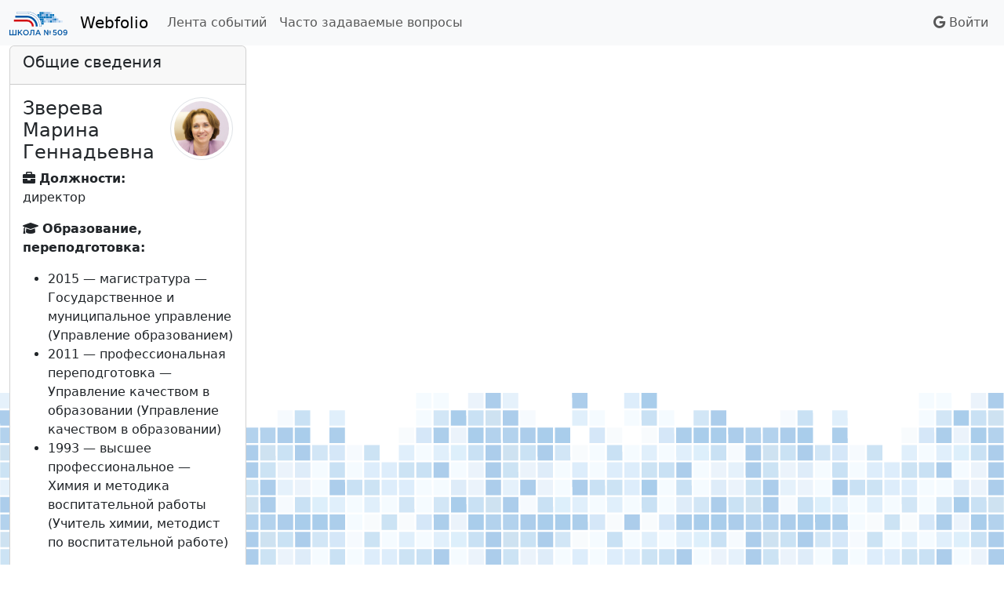

--- FILE ---
content_type: text/html; charset=UTF-8
request_url: https://webfolio.school509.spb.ru/profile.php?id=28
body_size: 6756
content:
<!DOCTYPE html>
<html lang="ru">
<head>
    <meta charset="UTF-8">
    <meta http-equiv="X-UA-Compatible" content="IE=edge">
    <meta name="viewport" content="width=device-width, initial-scale=1">
    <link rel="stylesheet" href="assets/css/bootstrap.min.css?5.1.3">
    <link rel="stylesheet" href="assets/css/webfolio.v2.51.css">
    <link rel="stylesheet" href="assets/css/font-awesome-6.1.1.min.css">

    <link rel="icon" type="image/png" href="/assets/img/favicon-32x32.png" sizes="32x32">
    <link rel="icon" type="image/png" href="/assets/img/favicon-16x16.png" sizes="16x16">

    <title>Зверева Марина Геннадьевна • Webfolio • Школа № 509</title>
</head>
<body>
<nav class="navbar navbar-expand-lg navbar-light bg-light">
    <div class="container-fluid">
        <a class="navbar-brand" href="http://school509.spb.ru/" target="_blank">
            <img alt="Школа №&nbsp;509" src="assets/img/logo2021-mini.svg" height="30">
        </a>
        <a class="navbar-brand" href="/">Webfolio</a>
        <button class="navbar-toggler" type="button" data-bs-toggle="collapse" data-bs-target="#navbarSupportedContent" aria-controls="navbarSupportedContent" aria-expanded="false" aria-label="Toggle navigation">
            <span class="navbar-toggler-icon"></span>
        </button>
        <div class="collapse navbar-collapse" id="navbarSupportedContent">
            <ul class="navbar-nav me-auto mb-2 mb-lg-0">
                <li class="nav-item">
                    <a href="history.php" class="nav-link">Лента событий</a></li>
                <li class="nav-item"><a class="nav-link" href="help.php">Часто задаваемые вопросы</a></li>
            </ul>
            <ul class="navbar-nav d-flex">
				                    <li class="nav-item">
                        <a class="nav-link" href="goauth.php"><i class="fab fa-google"></i> Войти</a>
                    </li>
				            </ul>
        </div>
    </div>
</nav><main class="container-fluid">
    <div class="row g-3" id="msnrgrd">
                        <div class="col-lg-3 col-md-4 col-sm-6 col-xs-12">
                    <div class="card" id="card-general">
                        <div class="card-header">                            <h5 class="card-title">Общие сведения</h5>
                        </div>
                        <div class="card-body">
                                                            <div class="float-end">
                                                                            <a href="#" data-bs-toggle="modal" data-bs-target="#avatarModal"><img
                                                    src="images/photos/28_200x200.jpg" alt="Зверева Марина Геннадьевна"
                                                    class="rounded-circle img-thumbnail profile-avatar"
                                                    id="avatarthumb"></a>
                                                                    </div>
                                <h4 class="media-heading">Зверева<br>Марина Геннадьевна</h4>
                                                                    <p><i class="fa fa-briefcase"></i>
                                        <strong>Должности:</strong>
                                        <br>директор                                    </p>
                                                                                                                                <p><i class="fa-solid fa-graduation-cap"></i>
                                        <strong>Образование, переподготовка:</strong></p>
                                    <ul>
                                                                                    <li>2015&nbsp;&mdash; магистратура&nbsp;&mdash; Государственное и муниципальное управление (Управление образованием)</li>
                                                                                    <li>2011&nbsp;&mdash; профессиональная переподготовка&nbsp;&mdash; Управление качеством в образовании (Управление качеством в образовании)</li>
                                                                                    <li>1993&nbsp;&mdash; высшее профессиональное&nbsp;&mdash; Химия и методика воспитательной работы (Учитель химии, методист по воспитательной работе)</li>
                                                                            </ul>
                                                                                                    <p><i class="fa-solid fa-star"></i>
                                        <strong>Аттестация:</strong></p>
                                    <ul>
                                                                                    <li>2019-06-18&nbsp;&mdash; соответствие должности (руководитель)</li>
                                                                            </ul>
                                                        </div>
                                            </div>
                </div>
                </div>
    <div id="avatarModal" class="modal fade" tabindex="-1" role="dialog" aria-hidden="true">
        <div class="modal-dialog modal-lg">
            <div class="modal-content">
                <div class="modal-header">
                    <h5 class="modal-title">Фото</h5>
                    <button type="button" class="btn-close" data-bs-dismiss="modal" aria-label="Close"></button>
                </div>
                <div class="modal-body">
                    <div class="modal-content">
                        <div class="modal-body text-center">
                            <img class="img-fluid" id="largephoto" src="images/photos/28.jpg"
                                 alt="Зверева Марина Геннадьевна">
                        </div>
                    </div>
                </div>
            </div>
        </div>
    </div>
</main>

<script type="text/javascript" src="assets/js/jquery-3.3.1.min.js"></script>
<script type="text/javascript" src="assets/js/bootstrap.bundle.min.js?5.1.3"></script>
<script type="text/javascript" src="assets/js/masonry.pkgd.min.js?4.2.2"></script>
<script type="text/javascript">
    $(function () {
        $('[data-toggle="tooltip"]').tooltip();
        $('#msnrgrd').masonry({
            percentPosition: true
        });
    });
</script>
</body>
</html>


--- FILE ---
content_type: text/css
request_url: https://webfolio.school509.spb.ru/assets/css/webfolio.v2.51.css
body_size: 2809
content:
html, body {
    height: 100%;
}

body {
    background: #fff url(/assets/img/checkers.svg) no-repeat fixed center bottom;
    background-size: 100%;
}

/* INPUT GROUPS */
.input-group-addon {
    border-left-width: 0;
    border-right-width: 0;
}

.input-group-addon-between {
    border-left: 0;
    border-right: 0;
}

.input-group-addon:first-child {
    border-left-width: 1px;
}

.input-group-addon:last-child {
    border-right-width: 1px;
}

ul.teachers-list li {
    margin-bottom: 7px;
}

#lightbox .modal-content {
    display: inline-block;
    text-align: center;
}

/****** LOGIN MODAL ******/
.loginmodal-container {
    padding: 30px;
    max-width: 350px;
    width: 100% !important;
    background-color: #f7f7f7;
    margin: 0 auto;
    border-radius: 2px;
    box-shadow: 0 2px 2px rgba(0, 0, 0, 0.3);
    overflow: hidden;
}

.loginmodal-container h1 {
    text-align: center;
    font-size: 1.8em;
}

.loginmodal {
    text-align: center;
    font-size: 14px;
    font-weight: 700;
    height: 36px;
    padding: 0 8px;
    /* border-radius: 3px; */
    /* -webkit-user-select: none;
      user-select: none; */
}

.display0 {
    display: none !important;
}

#avatarwrapper {
    width: 400px;
    height: 400px;
    margin-left: auto;
    margin-right: auto;
}

#avatarphoto {
    max-width: 100%;
}

.floating-alert {
    position: fixed;
    top: 70px;
    right: 20px;
    z-index: 5000;
}

a.img-avatar {
    display: block;
    position: relative;
    width: 100%;
}

a.img-avatar img {
    width: 100%;
    vertical-align: top;
}

a.img-avatar:after {
    text-align: center;
    padding-top: 25%;
    font-family: FontAwesome;
    font-size: 7em;
    content: '\f030';
    color: #fff;
    position: absolute;
    width: 100%;
    height: 100%;
    border-radius: 50%;
    top: 0;
    left: 0;
    background: rgba(0, 0, 0, 0.6);
    opacity: 0;
    transition: all 0.5s;
    -webkit-transition: all 0.5s;
}

a.img-avatar:hover:after {
    opacity: 1;
}

#upload-progress {
    position: fixed;
    left: 0;
    top: 50px;
    display: none;
    z-index: 4999;
    width: 100%;
}

/* ERROR PAGE */
h1.error-heading {
    color: #d92b33
}

p.error-text {
    color: #486abe;
}

table.error-wrapper {
    width: 100%;
    height: 100%;
}

td.vertical-middle {
    vertical-align: middle;
}

.profile-avatar {
    width: 80px;
    height: 80px;
    max-width: 80px;
}

.profile-avatar-index {
    width: 60px;
    height: 60px;
    max-width: 60px;
    float: left;
    margin-right: 5px;
    border: 1px solid #486abe;
}

.profile-job {
    display: block;
    color: #777;
    margin-left: 65px;
}

.fileinput-button {
    position: relative;
    overflow: hidden;
    display: inline-block;
}

.fileinput-button input {
    position: absolute;
    top: 0;
    right: 0;
    margin: 0;
    opacity: 0;
    -ms-filter: 'alpha(opacity=0)';
    font-size: 200px !important;
    direction: ltr;
    cursor: pointer;
}

--- FILE ---
content_type: image/svg+xml
request_url: https://webfolio.school509.spb.ru/assets/img/checkers.svg
body_size: 142062
content:
<?xml version="1.0" encoding="UTF-8" standalone="no"?>
<!-- Created with Inkscape (http://www.inkscape.org/) -->

<svg
   width="277.28867mm"
   height="47.360424mm"
   viewBox="0 0 277.28868 47.360425"
   version="1.1"
   id="svg1245"
   inkscape:version="1.1.1 (3bf5ae0d25, 2021-09-20)"
   sodipodi:docname="checkers.svg"
   xmlns:inkscape="http://www.inkscape.org/namespaces/inkscape"
   xmlns:sodipodi="http://sodipodi.sourceforge.net/DTD/sodipodi-0.dtd"
   xmlns="http://www.w3.org/2000/svg"
   xmlns:svg="http://www.w3.org/2000/svg">
  <sodipodi:namedview
     id="namedview1247"
     pagecolor="#ffffff"
     bordercolor="#666666"
     borderopacity="1.0"
     inkscape:pageshadow="2"
     inkscape:pageopacity="0.0"
     inkscape:pagecheckerboard="0"
     inkscape:document-units="mm"
     showgrid="false"
     inkscape:zoom="2.0792405"
     inkscape:cx="575.69097"
     inkscape:cy="145.96676"
     inkscape:window-width="1920"
     inkscape:window-height="1009"
     inkscape:window-x="-8"
     inkscape:window-y="-8"
     inkscape:window-maximized="1"
     inkscape:current-layer="g1093"
     fit-margin-top="0"
     fit-margin-left="0"
     fit-margin-right="0"
     fit-margin-bottom="0" />
  <defs
     id="defs1242" />
  <g
     inkscape:label="Слой 1"
     inkscape:groupmode="layer"
     id="layer1"
     transform="translate(0.05291725,23.944793)">
    <g
       id="g1093"
       transform="translate(-25.050364,-23.608616)">
      <polygon
         class="st45"
         points="435.54,52.82 435.5,68.92 451.6,68.92 451.64,52.82 "
         id="polygon288"
         style="clip-rule:evenodd;fill:#ebf3fb;fill-rule:evenodd"
         transform="matrix(0.26458333,0,0,-0.26458333,39.142084,60.999533)" />
      <polygon
         class="st46"
         points="435.5,70.32 435.44,86.42 451.54,86.42 451.58,70.32 "
         id="polygon290"
         style="clip-rule:evenodd;fill:#c9e1f4;fill-rule:evenodd"
         transform="matrix(0.26458333,0,0,-0.26458333,39.142081,60.840783)" />
      <polygon
         class="st47"
         points="486.47,68.92 486.53,52.82 470.43,52.82 470.39,68.92 "
         id="polygon292"
         style="clip-rule:evenodd;fill:#accdeb;fill-rule:evenodd"
         transform="matrix(0.26458333,0,0,-0.26458333,34.705022,60.999533)" />
      <polygon
         class="st6"
         points="365.74,70.32 365.68,86.42 381.78,86.42 381.82,70.32 "
         id="polygon294"
         style="clip-rule:evenodd;fill:#e0effb;fill-rule:evenodd"
         transform="matrix(0.26458333,0,0,-0.26458333,38.448871,60.840783)" />
      <polygon
         class="st48"
         points="365.78,52.82 365.74,68.92 381.84,68.92 381.88,52.82 "
         id="polygon296"
         style="clip-rule:evenodd;fill:#cce3f4;fill-rule:evenodd"
         transform="matrix(0.26458333,0,0,-0.26458333,38.443582,60.999533)" />
      <polygon
         class="st15"
         points="364.53,52.82 348.45,52.82 348.39,68.92 364.49,68.92 "
         id="polygon298"
         style="clip-rule:evenodd;fill:#ddedfb;fill-rule:evenodd"
         transform="matrix(0.26458333,0,0,-0.26458333,38.245144,60.999533)" />
      <polygon
         class="st7"
         points="364.49,70.32 348.39,70.32 348.35,86.42 364.45,86.42 "
         id="polygon300"
         style="clip-rule:evenodd;fill:#f5fbff;fill-rule:evenodd"
         transform="matrix(0.26458333,0,0,-0.26458333,38.250433,60.840783)" />
      <polygon
         class="st50"
         points="486.37,103.85 486.43,87.75 470.33,87.75 470.29,103.85 "
         id="polygon306"
         style="clip-rule:evenodd;fill:#b3d2ed;fill-rule:evenodd"
         transform="matrix(0.26458333,0,0,-0.26458333,34.699726,60.663512)" />
      <polygon
         class="st51"
         points="435.44,87.75 435.4,103.85 451.5,103.85 451.54,87.75 "
         id="polygon308"
         style="clip-rule:evenodd;fill:#a9cdeb;fill-rule:evenodd"
         transform="matrix(0.26458333,0,0,-0.26458333,39.136788,60.663512)" />
      <polygon
         class="st52"
         points="365.68,87.75 365.64,103.85 381.74,103.85 381.78,87.75 "
         id="polygon310"
         style="clip-rule:evenodd;fill:#f8fbfd;fill-rule:evenodd"
         transform="matrix(0.26458333,0,0,-0.26458333,38.44887,60.663512)" />
      <polygon
         class="st47"
         points="486.43,86.42 486.47,70.32 470.37,70.32 470.33,86.42 "
         id="polygon312"
         style="clip-rule:evenodd;fill:#accdeb;fill-rule:evenodd"
         transform="matrix(0.26458333,0,0,-0.26458333,34.699727,60.840783)" />
      <polygon
         class="st53"
         points="486.37,105.59 470.29,105.59 470.23,121.69 486.33,121.69 "
         id="polygon314"
         style="clip-rule:evenodd;fill:#cee2f1;fill-rule:evenodd"
         transform="matrix(0.26458333,0,0,-0.26458333,34.705019,60.59472)" />
      <polygon
         class="st47"
         points="451.44,121.69 451.5,105.59 435.4,105.59 435.36,121.69 "
         id="polygon318"
         style="clip-rule:evenodd;fill:#accdeb;fill-rule:evenodd"
         transform="matrix(0.26458333,0,0,-0.26458333,43.93104,55.805761)" />
      <polygon
         class="st7"
         points="434.27,52.82 418.17,52.82 418.13,68.92 434.23,68.92 "
         id="polygon320"
         style="clip-rule:evenodd;fill:#f5fbff;fill-rule:evenodd"
         transform="matrix(0.26458333,0,0,-0.26458333,38.948938,60.999533)" />
      <polygon
         class="st47"
         points="416.71,68.92 416.75,52.82 400.65,52.82 400.61,68.92 "
         id="polygon322"
         style="clip-rule:evenodd;fill:#accdeb;fill-rule:evenodd"
         transform="matrix(0.26458333,0,0,-0.26458333,38.795479,60.999533)" />
      <polygon
         class="st6"
         points="416.67,86.42 416.71,70.32 400.61,70.32 400.57,86.42 "
         id="polygon324"
         style="clip-rule:evenodd;fill:#e0effb;fill-rule:evenodd"
         transform="matrix(0.26458333,0,0,-0.26458333,38.795476,60.840783)" />
      <polygon
         class="st24"
         points="434.23,70.32 418.13,70.32 418.09,86.42 434.19,86.42 "
         id="polygon326"
         style="clip-rule:evenodd;fill:#ddeffb;fill-rule:evenodd"
         transform="matrix(0.26458333,0,0,-0.26458333,38.948935,60.840783)" />
      <polygon
         class="st51"
         points="418.03,103.85 434.13,103.85 434.17,87.75 418.09,87.75 "
         id="polygon328"
         style="clip-rule:evenodd;fill:#a9cdeb;fill-rule:evenodd"
         transform="matrix(0.26458333,0,0,-0.26458333,38.943643,55.874553)" />
      <polygon
         class="st54"
         points="416.61,103.85 416.65,87.75 400.57,87.75 400.51,103.85 "
         id="polygon330"
         style="clip-rule:evenodd;fill:#acceeb;fill-rule:evenodd"
         transform="matrix(0.26458333,0,0,-0.26458333,38.795475,60.663512)" />
      <polygon
         class="st55"
         points="434.13,105.59 418.03,105.59 417.99,121.69 434.09,121.69 "
         id="polygon332"
         style="clip-rule:evenodd;fill:#d2e6f6;fill-rule:evenodd"
         transform="matrix(0.26458333,0,0,-0.26458333,34.175851,60.59472)" />
      <polygon
         class="st46"
         points="383.16,68.92 399.26,68.92 399.3,52.82 383.22,52.82 "
         id="polygon334"
         style="clip-rule:evenodd;fill:#c9e1f4;fill-rule:evenodd"
         transform="matrix(0.26458333,0,0,-0.26458333,38.623499,60.999533)" />
      <polygon
         class="st7"
         points="383.12,86.42 399.22,86.42 399.26,70.32 383.16,70.32 "
         id="polygon336"
         style="clip-rule:evenodd;fill:#f5fbff;fill-rule:evenodd"
         transform="matrix(0.26458333,0,0,-0.26458333,38.623496,60.840783)" />
      <polygon
         class="st56"
         points="383.08,103.85 399.16,103.85 399.22,87.75 383.12,87.75 "
         id="polygon338"
         style="clip-rule:evenodd;fill:#d5e7f8;fill-rule:evenodd"
         transform="matrix(0.26458333,0,0,-0.26458333,38.623495,60.663512)" />
      <polygon
         class="st7"
         points="383.02,121.69 399.12,121.69 399.16,105.59 383.06,105.59 "
         id="polygon340"
         style="clip-rule:evenodd;fill:#f5fbff;fill-rule:evenodd"
         transform="matrix(0.26458333,0,0,-0.26458333,38.639371,60.59472)" />
      <polygon
         class="st15"
         points="347.35,68.92 347.39,52.82 331.29,52.82 331.25,68.92 "
         id="polygon342"
         style="clip-rule:evenodd;fill:#ddedfb;fill-rule:evenodd"
         transform="matrix(0.26458333,0,0,-0.26458333,37.991144,60.999533)" />
      <polygon
         class="st7"
         points="312.96,68.92 329.06,68.92 329.1,52.82 313.02,52.82 "
         id="polygon344"
         style="clip-rule:evenodd;fill:#f5fbff;fill-rule:evenodd"
         transform="matrix(0.26458333,0,0,-0.26458333,38.041414,60.999533)" />
      <polygon
         class="st45"
         points="452.9,123.24 452.86,139.34 468.94,139.34 469,123.24 "
         id="polygon348"
         style="clip-rule:evenodd;fill:#ebf3fb;fill-rule:evenodd"
         transform="matrix(0.26458333,0,0,-0.26458333,34.506581,60.475657)" />
      <polygon
         class="st57"
         points="451.84,123.24 435.74,123.24 435.7,139.34 451.8,139.34 "
         id="polygon350"
         style="clip-rule:evenodd;fill:#deecf9;fill-rule:evenodd"
         transform="matrix(0.26458333,0,0,-0.26458333,34.257872,60.475657)" />
      <polygon
         class="st7"
         points="433.51,139.34 433.57,123.24 417.47,123.24 417.43,139.34 "
         id="polygon352"
         style="clip-rule:evenodd;fill:#f5fbff;fill-rule:evenodd"
         transform="matrix(0.26458333,0,0,-0.26458333,34.302851,60.475657)" />
      <polygon
         class="st44"
         points="85.24,52.82 101.34,52.82 101.38,68.92 85.28,68.92 "
         id="polygon354"
         style="clip-rule:evenodd;fill:#e5f1fb;fill-rule:evenodd"
         transform="matrix(0.26458333,0,0,0.26458333,79.104742,9.6333243)" />
      <polygon
         class="st45"
         points="118.86,52.82 118.9,68.92 102.8,68.92 102.76,52.82 "
         id="polygon356"
         style="clip-rule:evenodd;fill:#ebf3fb;fill-rule:evenodd"
         transform="matrix(0.26458333,0,0,0.26458333,79.258201,9.6333243)" />
      <polygon
         class="st46"
         points="118.9,70.32 118.96,86.42 102.86,86.42 102.82,70.32 "
         id="polygon358"
         style="clip-rule:evenodd;fill:#c9e1f4;fill-rule:evenodd"
         transform="matrix(0.26458333,0,0,0.26458333,79.252908,9.7920748)" />
      <polygon
         class="st47"
         points="67.93,68.92 67.87,52.82 83.97,52.82 84.01,68.92 "
         id="polygon360"
         style="clip-rule:evenodd;fill:#accdeb;fill-rule:evenodd"
         transform="matrix(0.26458333,0,0,0.26458333,78.911596,9.6333243)" />
      <polygon
         class="st6"
         points="188.66,70.32 188.72,86.42 172.62,86.42 172.58,70.32 "
         id="polygon362"
         style="clip-rule:evenodd;fill:#e0effb;fill-rule:evenodd"
         transform="matrix(0.26458333,0,0,0.26458333,79.95141,9.7920748)" />
      <polygon
         class="st48"
         points="188.62,52.82 188.66,68.92 172.56,68.92 172.52,52.82 "
         id="polygon364"
         style="clip-rule:evenodd;fill:#cce3f4;fill-rule:evenodd"
         transform="matrix(0.26458333,0,0,0.26458333,79.951411,9.6333243)" />
      <polygon
         class="st15"
         points="206.02,68.92 189.92,68.92 189.88,52.82 205.96,52.82 "
         id="polygon366"
         style="clip-rule:evenodd;fill:#ddedfb;fill-rule:evenodd"
         transform="matrix(0.26458333,0,0,0.26458333,80.147203,9.6333243)" />
      <polygon
         class="st7"
         points="206.06,86.42 189.96,86.42 189.92,70.32 206.02,70.32 "
         id="polygon368"
         style="clip-rule:evenodd;fill:#f5fbff;fill-rule:evenodd"
         transform="matrix(0.26458333,0,0,0.26458333,80.152494,9.7920748)" />
      <polygon
         class="st49"
         points="85.28,70.32 101.38,70.32 101.42,86.42 85.34,86.42 "
         id="polygon370"
         style="clip-rule:evenodd;fill:#f6fafe;fill-rule:evenodd"
         transform="matrix(0.26458333,0,0,0.26458333,79.104741,9.7920748)" />
      <polygon
         class="st47"
         points="85.34,87.75 101.44,87.75 101.48,103.85 85.38,103.85 "
         id="polygon372"
         style="clip-rule:evenodd;fill:#accdeb;fill-rule:evenodd"
         transform="matrix(0.26458333,0,0,0.26458333,79.094159,9.969346)" />
      <polygon
         class="st50"
         points="68.03,103.85 67.97,87.75 84.07,87.75 84.11,103.85 "
         id="polygon374"
         style="clip-rule:evenodd;fill:#b3d2ed;fill-rule:evenodd"
         transform="matrix(0.26458333,0,0,0.26458333,78.901013,9.969346)" />
      <polygon
         class="st51"
         points="118.96,87.75 119,103.85 102.9,103.85 102.86,87.75 "
         id="polygon376"
         style="clip-rule:evenodd;fill:#a9cdeb;fill-rule:evenodd"
         transform="matrix(0.26458333,0,0,0.26458333,79.247618,9.969346)" />
      <polygon
         class="st52"
         points="188.76,103.85 172.66,103.85 172.62,87.75 188.72,87.75 "
         id="polygon378"
         style="clip-rule:evenodd;fill:#f8fbfd;fill-rule:evenodd"
         transform="matrix(0.26458333,0,0,0.26458333,79.940827,9.969346)" />
      <polygon
         class="st47"
         points="67.97,86.42 67.93,70.32 84.03,70.32 84.07,86.42 "
         id="polygon380"
         style="clip-rule:evenodd;fill:#accdeb;fill-rule:evenodd"
         transform="matrix(0.26458333,0,0,0.26458333,78.911595,9.7920748)" />
      <polygon
         class="st53"
         points="68.07,121.69 68.03,105.59 84.11,105.59 84.17,121.69 "
         id="polygon382"
         style="clip-rule:evenodd;fill:#cee2f1;fill-rule:evenodd"
         transform="matrix(0.26458333,0,0,0.26458333,78.901013,10.038137)" />
      <polygon
         class="st16"
         points="85.38,105.59 101.48,105.59 101.52,121.69 85.42,121.69 "
         id="polygon384"
         style="clip-rule:evenodd;fill:#cae2f4;fill-rule:evenodd"
         transform="matrix(0.26458333,0,0,0.26458333,79.099451,10.038137)" />
      <polygon
         class="st47"
         points="119,105.59 119.04,121.69 102.96,121.69 102.9,105.59 "
         id="polygon386"
         style="clip-rule:evenodd;fill:#accdeb;fill-rule:evenodd"
         transform="matrix(0.26458333,0,0,0.26458333,79.247618,10.038137)" />
      <polygon
         class="st7"
         points="136.27,68.92 120.17,68.92 120.13,52.82 136.23,52.82 "
         id="polygon388"
         style="clip-rule:evenodd;fill:#f5fbff;fill-rule:evenodd"
         transform="matrix(0.26458333,0,0,0.26458333,79.451347,9.6333243)" />
      <polygon
         class="st47"
         points="137.69,68.92 137.65,52.82 153.75,52.82 153.79,68.92 "
         id="polygon390"
         style="clip-rule:evenodd;fill:#accdeb;fill-rule:evenodd"
         transform="matrix(0.26458333,0,0,0.26458333,79.604806,9.6333243)" />
      <polygon
         class="st6"
         points="137.73,86.42 137.69,70.32 153.79,70.32 153.83,86.42 "
         id="polygon392"
         style="clip-rule:evenodd;fill:#e0effb;fill-rule:evenodd"
         transform="matrix(0.26458333,0,0,0.26458333,79.604805,9.7920748)" />
      <polygon
         class="st24"
         points="136.31,86.42 120.21,86.42 120.17,70.32 136.27,70.32 "
         id="polygon394"
         style="clip-rule:evenodd;fill:#ddeffb;fill-rule:evenodd"
         transform="matrix(0.26458333,0,0,0.26458333,79.451346,9.7920748)" />
      <polygon
         class="st51"
         points="136.37,103.85 120.27,103.85 120.23,87.75 136.31,87.75 "
         id="polygon396"
         style="clip-rule:evenodd;fill:#a9cdeb;fill-rule:evenodd"
         transform="matrix(0.26458333,0,0,0.26458333,79.440764,9.969346)" />
      <polygon
         class="st54"
         points="137.75,87.75 153.83,87.75 153.89,103.85 137.79,103.85 "
         id="polygon398"
         style="clip-rule:evenodd;fill:#acceeb;fill-rule:evenodd"
         transform="matrix(0.26458333,0,0,0.26458333,79.588931,9.969346)" />
      <polygon
         class="st55"
         points="136.41,121.69 120.31,121.69 120.27,105.59 136.37,105.59 "
         id="polygon400"
         style="clip-rule:evenodd;fill:#d2e6f6;fill-rule:evenodd"
         transform="matrix(0.26458333,0,0,0.26458333,79.440764,10.038137)" />
      <polygon
         class="st46"
         points="155.1,52.82 171.18,52.82 171.24,68.92 155.14,68.92 "
         id="polygon402"
         style="clip-rule:evenodd;fill:#c9e1f4;fill-rule:evenodd"
         transform="matrix(0.26458333,0,0,0.26458333,79.776786,9.6333243)" />
      <polygon
         class="st7"
         points="155.14,70.32 171.24,70.32 171.28,86.42 155.18,86.42 "
         id="polygon404"
         style="clip-rule:evenodd;fill:#f5fbff;fill-rule:evenodd"
         transform="matrix(0.26458333,0,0,0.26458333,79.776785,9.7920748)" />
      <polygon
         class="st56"
         points="155.24,103.85 155.18,87.75 171.28,87.75 171.32,103.85 "
         id="polygon406"
         style="clip-rule:evenodd;fill:#d5e7f8;fill-rule:evenodd"
         transform="matrix(0.26458333,0,0,0.26458333,74.993119,14.758304)" />
      <polygon
         class="st7"
         points="155.24,105.59 171.34,105.59 171.38,121.69 155.28,121.69 "
         id="polygon408"
         style="clip-rule:evenodd;fill:#f5fbff;fill-rule:evenodd"
         transform="matrix(0.26458333,0,0,0.26458333,79.750327,5.2491794)" />
      <polygon
         class="st15"
         points="207.05,68.92 207.01,52.82 223.11,52.82 223.15,68.92 "
         id="polygon410"
         style="clip-rule:evenodd;fill:#ddedfb;fill-rule:evenodd"
         transform="matrix(0.26458333,0,0,0.26458333,80.403849,9.6333243)" />
      <polygon
         class="st7"
         points="225.3,52.82 241.38,52.82 241.44,68.92 225.34,68.92 "
         id="polygon412"
         style="clip-rule:evenodd;fill:#f5fbff;fill-rule:evenodd"
         transform="matrix(0.26458333,0,0,0.26458333,80.353579,9.6333243)" />
      <polygon
         class="st48"
         points="68.11,139.34 68.07,123.24 84.17,123.24 84.21,139.34 "
         id="polygon414"
         style="clip-rule:evenodd;fill:#cce3f4;fill-rule:evenodd"
         transform="matrix(0.26458333,0,0,0.26458333,78.906306,10.1572)" />
      <polygon
         class="st45"
         points="85.4,123.24 101.5,123.24 101.54,139.34 85.46,139.34 "
         id="polygon416"
         style="clip-rule:evenodd;fill:#ebf3fb;fill-rule:evenodd"
         transform="matrix(0.26458333,0,0,0.26458333,79.110036,10.1572)" />
      <polygon
         class="st57"
         points="118.66,123.24 118.7,139.34 102.6,139.34 102.56,123.24 "
         id="polygon418"
         style="clip-rule:evenodd;fill:#deecf9;fill-rule:evenodd"
         transform="matrix(0.26458333,0,0,0.26458333,79.358745,10.1572)" />
      <polygon
         class="st7"
         points="136.97,139.34 120.89,139.34 120.83,123.24 136.93,123.24 "
         id="polygon420"
         style="clip-rule:evenodd;fill:#f5fbff;fill-rule:evenodd"
         transform="matrix(0.26458333,0,0,0.26458333,79.308475,10.1572)" />
      <polygon
         class="st44"
         points="469.12,68.92 469.16,52.82 453.06,52.82 453.02,68.92 "
         id="polygon286-6"
         style="clip-rule:evenodd;fill:#e5f1fb;fill-rule:evenodd"
         transform="matrix(0.26458333,0,0,-0.26458333,-32.522964,60.999533)" />
      <polygon
         class="st45"
         points="435.5,68.92 451.6,68.92 451.64,52.82 435.54,52.82 "
         id="polygon288-9"
         style="clip-rule:evenodd;fill:#ebf3fb;fill-rule:evenodd"
         transform="matrix(0.26458333,0,0,-0.26458333,-32.676423,60.999533)" />
      <polygon
         class="st46"
         points="435.44,86.42 451.54,86.42 451.58,70.32 435.5,70.32 "
         id="polygon290-5"
         style="clip-rule:evenodd;fill:#c9e1f4;fill-rule:evenodd"
         transform="matrix(0.26458333,0,0,-0.26458333,-32.676424,60.840782)" />
      <polygon
         class="st47"
         points="486.53,52.82 470.43,52.82 470.39,68.92 486.47,68.92 "
         id="polygon292-5"
         style="clip-rule:evenodd;fill:#accdeb;fill-rule:evenodd"
         transform="matrix(0.26458333,0,0,-0.26458333,-32.329818,60.999533)" />
      <polygon
         class="st6"
         points="381.78,86.42 381.82,70.32 365.74,70.32 365.68,86.42 "
         id="polygon294-3"
         style="clip-rule:evenodd;fill:#e0effb;fill-rule:evenodd"
         transform="matrix(0.26458333,0,0,-0.26458333,-33.374926,60.840782)" />
      <polygon
         class="st48"
         points="381.84,68.92 381.88,52.82 365.78,52.82 365.74,68.92 "
         id="polygon296-4"
         style="clip-rule:evenodd;fill:#cce3f4;fill-rule:evenodd"
         transform="matrix(0.26458333,0,0,-0.26458333,-33.369633,60.999533)" />
      <polygon
         class="st15"
         points="348.45,52.82 348.39,68.92 364.49,68.92 364.53,52.82 "
         id="polygon298-4"
         style="clip-rule:evenodd;fill:#ddedfb;fill-rule:evenodd"
         transform="matrix(0.26458333,0,0,-0.26458333,-33.568071,60.999533)" />
      <polygon
         class="st7"
         points="348.39,70.32 348.35,86.42 364.45,86.42 364.49,70.32 "
         id="polygon300-3"
         style="clip-rule:evenodd;fill:#f5fbff;fill-rule:evenodd"
         transform="matrix(0.26458333,0,0,-0.26458333,-33.573364,60.840782)" />
      <polygon
         class="st49"
         points="469.06,86.42 469.12,70.32 453.02,70.32 452.98,86.42 "
         id="polygon302-5"
         style="clip-rule:evenodd;fill:#f6fafe;fill-rule:evenodd"
         transform="matrix(0.26458333,0,0,-0.26458333,-32.528257,60.840782)" />
      <polygon
         class="st47"
         points="469.02,103.85 469.06,87.75 452.96,87.75 452.92,103.85 "
         id="polygon304-3"
         style="clip-rule:evenodd;fill:#accdeb;fill-rule:evenodd"
         transform="matrix(0.26458333,0,0,-0.26458333,-32.522965,60.663512)" />
      <polygon
         class="st50"
         points="486.43,87.75 470.33,87.75 470.29,103.85 486.37,103.85 "
         id="polygon306-0"
         style="clip-rule:evenodd;fill:#b3d2ed;fill-rule:evenodd"
         transform="matrix(0.26458333,0,0,-0.26458333,-32.329819,60.663512)" />
      <polygon
         class="st51"
         points="435.4,103.85 451.5,103.85 451.54,87.75 435.44,87.75 "
         id="polygon308-2"
         style="clip-rule:evenodd;fill:#a9cdeb;fill-rule:evenodd"
         transform="matrix(0.26458333,0,0,-0.26458333,-32.676424,60.663512)" />
      <polygon
         class="st52"
         points="365.64,103.85 381.74,103.85 381.78,87.75 365.68,87.75 "
         id="polygon310-1"
         style="clip-rule:evenodd;fill:#f8fbfd;fill-rule:evenodd"
         transform="matrix(0.26458333,0,0,-0.26458333,-33.369634,60.663512)" />
      <polygon
         class="st47"
         points="486.47,70.32 470.37,70.32 470.33,86.42 486.43,86.42 "
         id="polygon312-2"
         style="clip-rule:evenodd;fill:#accdeb;fill-rule:evenodd"
         transform="matrix(0.26458333,0,0,-0.26458333,-32.329819,60.840782)" />
      <polygon
         class="st53"
         points="486.37,105.59 470.29,105.59 470.23,121.69 486.33,121.69 "
         id="polygon314-5"
         style="clip-rule:evenodd;fill:#cee2f1;fill-rule:evenodd"
         transform="matrix(0.26458333,0,0,-0.26458333,-32.319237,60.59472)" />
      <polygon
         class="st16"
         points="468.98,121.69 469.02,105.59 452.92,105.59 452.88,121.69 "
         id="polygon316-8"
         style="clip-rule:evenodd;fill:#cae2f4;fill-rule:evenodd"
         transform="matrix(0.26458333,0,0,-0.26458333,-32.512383,60.59472)" />
      <polygon
         class="st47"
         points="451.44,121.69 451.5,105.59 435.4,105.59 435.36,121.69 "
         id="polygon318-1"
         style="clip-rule:evenodd;fill:#accdeb;fill-rule:evenodd"
         transform="matrix(0.26458333,0,0,-0.26458333,-32.665842,60.59472)" />
      <polygon
         class="st7"
         points="418.17,52.82 418.13,68.92 434.23,68.92 434.27,52.82 "
         id="polygon320-4"
         style="clip-rule:evenodd;fill:#f5fbff;fill-rule:evenodd"
         transform="matrix(0.26458333,0,0,-0.26458333,-32.869569,60.999533)" />
      <polygon
         class="st47"
         points="416.75,52.82 400.65,52.82 400.61,68.92 416.71,68.92 "
         id="polygon322-5"
         style="clip-rule:evenodd;fill:#accdeb;fill-rule:evenodd"
         transform="matrix(0.26458333,0,0,-0.26458333,-33.023028,60.999533)" />
      <polygon
         class="st6"
         points="416.71,70.32 400.61,70.32 400.57,86.42 416.67,86.42 "
         id="polygon324-2"
         style="clip-rule:evenodd;fill:#e0effb;fill-rule:evenodd"
         transform="matrix(0.26458333,0,0,-0.26458333,-33.028321,60.840782)" />
      <polygon
         class="st24"
         points="418.13,70.32 418.09,86.42 434.19,86.42 434.23,70.32 "
         id="polygon326-7"
         style="clip-rule:evenodd;fill:#ddeffb;fill-rule:evenodd"
         transform="matrix(0.26458333,0,0,-0.26458333,-32.874862,60.840782)" />
      <polygon
         class="st51"
         points="418.09,87.75 418.03,103.85 434.13,103.85 434.17,87.75 "
         id="polygon328-3"
         style="clip-rule:evenodd;fill:#a9cdeb;fill-rule:evenodd"
         transform="matrix(0.26458333,0,0,-0.26458333,-32.86957,60.663512)" />
      <polygon
         class="st54"
         points="416.65,87.75 400.57,87.75 400.51,103.85 416.61,103.85 "
         id="polygon330-9"
         style="clip-rule:evenodd;fill:#acceeb;fill-rule:evenodd"
         transform="matrix(0.26458333,0,0,-0.26458333,-33.023029,60.663512)" />
      <polygon
         class="st55"
         points="418.03,105.59 417.99,121.69 434.09,121.69 434.13,105.59 "
         id="polygon332-9"
         style="clip-rule:evenodd;fill:#d2e6f6;fill-rule:evenodd"
         transform="matrix(0.26458333,0,0,-0.26458333,-32.858987,60.59472)" />
      <polygon
         class="st46"
         points="399.26,68.92 399.3,52.82 383.22,52.82 383.16,68.92 "
         id="polygon334-2"
         style="clip-rule:evenodd;fill:#c9e1f4;fill-rule:evenodd"
         transform="matrix(0.26458333,0,0,-0.26458333,-33.195008,60.999533)" />
      <polygon
         class="st7"
         points="399.22,86.42 399.26,70.32 383.16,70.32 383.12,86.42 "
         id="polygon336-7"
         style="clip-rule:evenodd;fill:#f5fbff;fill-rule:evenodd"
         transform="matrix(0.26458333,0,0,-0.26458333,-33.200301,60.840782)" />
      <polygon
         class="st56"
         points="399.16,103.85 399.22,87.75 383.12,87.75 383.08,103.85 "
         id="polygon338-8"
         style="clip-rule:evenodd;fill:#d5e7f8;fill-rule:evenodd"
         transform="matrix(0.26458333,0,0,-0.26458333,-33.195009,60.663512)" />
      <polygon
         class="st7"
         points="399.12,121.69 399.16,105.59 383.06,105.59 383.02,121.69 "
         id="polygon340-6"
         style="clip-rule:evenodd;fill:#f5fbff;fill-rule:evenodd"
         transform="matrix(0.26458333,0,0,-0.26458333,-33.184425,60.59472)" />
      <polygon
         class="st15"
         points="331.29,52.82 331.25,68.92 347.35,68.92 347.39,52.82 "
         id="polygon342-6"
         style="clip-rule:evenodd;fill:#ddedfb;fill-rule:evenodd"
         transform="matrix(0.26458333,0,0,-0.26458333,-33.822071,60.999533)" />
      <polygon
         class="st7"
         points="312.96,68.92 329.06,68.92 329.1,52.82 313.02,52.82 "
         id="polygon344-5"
         style="clip-rule:evenodd;fill:#f5fbff;fill-rule:evenodd"
         transform="matrix(0.26458333,0,0,-0.26458333,-33.771801,60.999533)" />
      <polygon
         class="st48"
         points="486.33,123.24 470.23,123.24 470.19,139.34 486.29,139.34 "
         id="polygon346-0"
         style="clip-rule:evenodd;fill:#cce3f4;fill-rule:evenodd"
         transform="matrix(0.26458333,0,0,-0.26458333,-32.319236,60.475657)" />
      <polygon
         class="st45"
         points="468.94,139.34 469,123.24 452.9,123.24 452.86,139.34 "
         id="polygon348-6"
         style="clip-rule:evenodd;fill:#ebf3fb;fill-rule:evenodd"
         transform="matrix(0.26458333,0,0,-0.26458333,-32.522966,60.475657)" />
      <polygon
         class="st57"
         points="435.7,139.34 451.8,139.34 451.84,123.24 435.74,123.24 "
         id="polygon350-9"
         style="clip-rule:evenodd;fill:#deecf9;fill-rule:evenodd"
         transform="matrix(0.26458333,0,0,-0.26458333,-32.771675,60.475657)" />
      <polygon
         class="st7"
         points="417.47,123.24 417.43,139.34 433.51,139.34 433.57,123.24 "
         id="polygon352-6"
         style="clip-rule:evenodd;fill:#f5fbff;fill-rule:evenodd"
         transform="matrix(0.26458333,0,0,-0.26458333,-32.726696,60.475657)" />
      <polygon
         class="st44"
         points="85.28,68.92 85.24,52.82 101.34,52.82 101.38,68.92 "
         id="polygon354-2"
         style="clip-rule:evenodd;fill:#e5f1fb;fill-rule:evenodd"
         transform="matrix(0.26458333,0,0,0.26458333,2.497281,9.6333245)" />
      <polygon
         class="st45"
         points="102.8,68.92 102.76,52.82 118.86,52.82 118.9,68.92 "
         id="polygon356-1"
         style="clip-rule:evenodd;fill:#ebf3fb;fill-rule:evenodd"
         transform="matrix(0.26458333,0,0,0.26458333,7.4344059,9.6333245)" />
      <polygon
         class="st46"
         points="102.86,86.42 102.82,70.32 118.9,70.32 118.96,86.42 "
         id="polygon358-7"
         style="clip-rule:evenodd;fill:#c9e1f4;fill-rule:evenodd"
         transform="matrix(0.26458333,0,0,0.26458333,7.4291143,9.7920743)" />
      <polygon
         class="st47"
         points="84.01,68.92 67.93,68.92 67.87,52.82 83.97,52.82 "
         id="polygon360-3"
         style="clip-rule:evenodd;fill:#accdeb;fill-rule:evenodd"
         transform="matrix(0.26458333,0,0,0.26458333,11.87676,9.6333245)" />
      <polygon
         class="st6"
         points="172.58,70.32 188.66,70.32 188.72,86.42 172.62,86.42 "
         id="polygon362-9"
         style="clip-rule:evenodd;fill:#e0effb;fill-rule:evenodd"
         transform="matrix(0.26458333,0,0,0.26458333,8.1276144,9.7920743)" />
      <polygon
         class="st48"
         points="172.56,68.92 172.52,52.82 188.62,52.82 188.66,68.92 "
         id="polygon364-1"
         style="clip-rule:evenodd;fill:#cce3f4;fill-rule:evenodd"
         transform="matrix(0.26458333,0,0,0.26458333,8.1329061,9.6333245)" />
      <polygon
         class="st15"
         points="189.92,68.92 189.88,52.82 205.96,52.82 206.02,68.92 "
         id="polygon366-8"
         style="clip-rule:evenodd;fill:#ddedfb;fill-rule:evenodd"
         transform="matrix(0.26458333,0,0,0.26458333,8.3286978,9.6333245)" />
      <polygon
         class="st7"
         points="189.96,86.42 189.92,70.32 206.02,70.32 206.06,86.42 "
         id="polygon368-9"
         style="clip-rule:evenodd;fill:#f5fbff;fill-rule:evenodd"
         transform="matrix(0.26458333,0,0,0.26458333,8.3234061,9.7920743)" />
      <polygon
         class="st49"
         points="85.34,86.42 85.28,70.32 101.38,70.32 101.42,86.42 "
         id="polygon370-7"
         style="clip-rule:evenodd;fill:#f6fafe;fill-rule:evenodd"
         transform="matrix(0.26458333,0,0,0.26458333,7.2809476,9.7920743)" />
      <polygon
         class="st47"
         points="85.38,103.85 85.34,87.75 101.44,87.75 101.48,103.85 "
         id="polygon372-3"
         style="clip-rule:evenodd;fill:#accdeb;fill-rule:evenodd"
         transform="matrix(0.26458333,0,0,0.26458333,7.2809476,9.9693452)" />
      <polygon
         class="st50"
         points="84.07,87.75 84.11,103.85 68.03,103.85 67.97,87.75 "
         id="polygon374-7"
         style="clip-rule:evenodd;fill:#b3d2ed;fill-rule:evenodd"
         transform="matrix(0.26458333,0,0,0.26458333,7.0878017,9.9693452)" />
      <polygon
         class="st51"
         points="102.9,103.85 102.86,87.75 118.96,87.75 119,103.85 "
         id="polygon376-9"
         style="clip-rule:evenodd;fill:#a9cdeb;fill-rule:evenodd"
         transform="matrix(0.26458333,0,0,0.26458333,7.434406,9.9693452)" />
      <polygon
         class="st52"
         points="172.66,103.85 172.62,87.75 188.72,87.75 188.76,103.85 "
         id="polygon378-2"
         style="clip-rule:evenodd;fill:#f8fbfd;fill-rule:evenodd"
         transform="matrix(0.26458333,0,0,0.26458333,8.1223228,9.9693452)" />
      <polygon
         class="st52"
         points="188.72,87.75 188.76,103.85 172.66,103.85 172.62,87.75 "
         id="polygon378-2-4"
         style="clip-rule:evenodd;fill:#f8fbfd;fill-rule:evenodd"
         transform="matrix(0.26458333,0,0,0.26458333,-1.4344272,14.758304)" />
      <polygon
         class="st15"
         points="223.11,52.82 223.15,68.92 207.05,68.92 207.01,52.82 "
         id="polygon410-8"
         style="clip-rule:evenodd;fill:#ddedfb;fill-rule:evenodd"
         transform="matrix(0.26458333,0,0,0.26458333,-10.522864,28.789158)" />
      <polygon
         class="st47"
         points="84.03,70.32 84.07,86.42 67.97,86.42 67.93,70.32 "
         id="polygon380-3"
         style="clip-rule:evenodd;fill:#accdeb;fill-rule:evenodd"
         transform="matrix(0.26458333,0,0,0.26458333,7.0878017,9.7920743)" />
      <polygon
         class="st53"
         points="84.11,105.59 84.17,121.69 68.07,121.69 68.03,105.59 "
         id="polygon382-7"
         style="clip-rule:evenodd;fill:#cee2f1;fill-rule:evenodd"
         transform="matrix(0.26458333,0,0,0.26458333,7.0878017,10.038137)" />
      <polygon
         class="st16"
         points="85.42,121.69 85.38,105.59 101.48,105.59 101.52,121.69 "
         id="polygon384-1"
         style="clip-rule:evenodd;fill:#cae2f4;fill-rule:evenodd"
         transform="matrix(0.26458333,0,0,0.26458333,7.2862392,10.038137)" />
      <polygon
         class="st47"
         points="102.96,121.69 102.9,105.59 119,105.59 119.04,121.69 "
         id="polygon386-4"
         style="clip-rule:evenodd;fill:#accdeb;fill-rule:evenodd"
         transform="matrix(0.26458333,0,0,0.26458333,7.4344059,10.038137)" />
      <polygon
         class="st7"
         points="120.17,68.92 120.13,52.82 136.23,52.82 136.27,68.92 "
         id="polygon388-0"
         style="clip-rule:evenodd;fill:#f5fbff;fill-rule:evenodd"
         transform="matrix(0.26458333,0,0,0.26458333,7.6275518,9.6333245)" />
      <polygon
         class="st47"
         points="137.69,68.92 137.65,52.82 153.75,52.82 153.79,68.92 "
         id="polygon390-5"
         style="clip-rule:evenodd;fill:#accdeb;fill-rule:evenodd"
         transform="matrix(0.26458333,0,0,0.26458333,7.7810102,9.6333245)" />
      <polygon
         class="st6"
         points="137.73,86.42 137.69,70.32 153.79,70.32 153.83,86.42 "
         id="polygon392-5"
         style="clip-rule:evenodd;fill:#e0effb;fill-rule:evenodd"
         transform="matrix(0.26458333,0,0,0.26458333,7.7810102,9.7920743)" />
      <polygon
         class="st24"
         points="120.21,86.42 120.17,70.32 136.27,70.32 136.31,86.42 "
         id="polygon394-5"
         style="clip-rule:evenodd;fill:#ddeffb;fill-rule:evenodd"
         transform="matrix(0.26458333,0,0,0.26458333,7.6275518,9.7920743)" />
      <polygon
         class="st51"
         points="120.23,87.75 136.31,87.75 136.37,103.85 120.27,103.85 "
         id="polygon396-0"
         style="clip-rule:evenodd;fill:#a9cdeb;fill-rule:evenodd"
         transform="matrix(0.26458333,0,0,0.26458333,7.6275519,9.9693452)" />
      <polygon
         class="st54"
         points="137.79,103.85 137.75,87.75 153.83,87.75 153.89,103.85 "
         id="polygon398-7"
         style="clip-rule:evenodd;fill:#acceeb;fill-rule:evenodd"
         transform="matrix(0.26458333,0,0,0.26458333,7.7757186,9.9693452)" />
      <polygon
         class="st55"
         points="120.31,121.69 120.27,105.59 136.37,105.59 136.41,121.69 "
         id="polygon400-4"
         style="clip-rule:evenodd;fill:#d2e6f6;fill-rule:evenodd"
         transform="matrix(0.26458333,0,0,0.26458333,7.6275518,10.038137)" />
      <polygon
         class="st46"
         points="155.14,68.92 155.1,52.82 171.18,52.82 171.24,68.92 "
         id="polygon402-2"
         style="clip-rule:evenodd;fill:#c9e1f4;fill-rule:evenodd"
         transform="matrix(0.26458333,0,0,0.26458333,7.9529894,9.6333245)" />
      <polygon
         class="st7"
         points="155.18,86.42 155.14,70.32 171.24,70.32 171.28,86.42 "
         id="polygon404-2"
         style="clip-rule:evenodd;fill:#f5fbff;fill-rule:evenodd"
         transform="matrix(0.26458333,0,0,0.26458333,7.9529894,9.7920743)" />
      <polygon
         class="st56"
         points="155.24,103.85 155.18,87.75 171.28,87.75 171.32,103.85 "
         id="polygon406-9"
         style="clip-rule:evenodd;fill:#d5e7f8;fill-rule:evenodd"
         transform="matrix(0.26458333,0,0,0.26458333,7.9476978,9.9693452)" />
      <polygon
         class="st7"
         points="155.24,105.59 171.34,105.59 171.38,121.69 155.28,121.69 "
         id="polygon408-5"
         style="clip-rule:evenodd;fill:#f5fbff;fill-rule:evenodd"
         transform="matrix(0.26458333,0,0,0.26458333,7.9476978,10.038137)" />
      <polygon
         class="st46"
         points="399.26,68.92 399.3,52.82 383.22,52.82 383.16,68.92 "
         id="polygon334-2-1"
         style="clip-rule:evenodd;fill:#c9e1f4;fill-rule:evenodd"
         transform="matrix(0.26458333,0,0,-0.26458333,-47.572468,56.210574)" />
      <polygon
         class="st7"
         points="241.38,52.82 241.44,68.92 225.34,68.92 225.3,52.82 "
         id="polygon412-4"
         style="clip-rule:evenodd;fill:#f5fbff;fill-rule:evenodd"
         transform="matrix(0.26458333,0,0,0.26458333,8.5350733,9.6333247)" />
      <polygon
         class="st48"
         points="84.17,123.24 84.21,139.34 68.11,139.34 68.07,123.24 "
         id="polygon414-6"
         style="clip-rule:evenodd;fill:#cce3f4;fill-rule:evenodd"
         transform="matrix(0.26458333,0,0,0.26458333,7.0878017,10.157199)" />
      <polygon
         class="st45"
         points="85.46,139.34 85.4,123.24 101.5,123.24 101.54,139.34 "
         id="polygon416-7"
         style="clip-rule:evenodd;fill:#ebf3fb;fill-rule:evenodd"
         transform="matrix(0.26458333,0,0,0.26458333,7.2862392,10.157199)" />
      <polygon
         class="st57"
         points="102.6,139.34 102.56,123.24 118.66,123.24 118.7,139.34 "
         id="polygon418-7"
         style="clip-rule:evenodd;fill:#deecf9;fill-rule:evenodd"
         transform="matrix(0.26458333,0,0,0.26458333,7.5349476,10.157199)" />
      <polygon
         class="st7"
         points="120.83,123.24 136.93,123.24 136.97,139.34 120.89,139.34 "
         id="polygon420-2"
         style="clip-rule:evenodd;fill:#f5fbff;fill-rule:evenodd"
         transform="matrix(0.26458333,0,0,0.26458333,7.4846768,10.157199)" />
      <polygon
         class="st47"
         points="416.71,68.92 416.75,52.82 400.65,52.82 400.61,68.92 "
         id="polygon322-5-5"
         style="clip-rule:evenodd;fill:#accdeb;fill-rule:evenodd"
         transform="matrix(0.26458333,0,0,-0.26458333,-47.411072,51.421616)" />
      <polygon
         class="st46"
         points="435.44,86.42 451.54,86.42 451.58,70.32 435.5,70.32 "
         id="polygon290-5-6"
         style="clip-rule:evenodd;fill:#c9e1f4;fill-rule:evenodd"
         transform="matrix(0.26458333,0,0,-0.26458333,-51.842842,51.262866)" />
      <polygon
         class="st51"
         points="451.54,87.75 435.44,87.75 435.4,103.85 451.5,103.85 "
         id="polygon308-2-1"
         style="clip-rule:evenodd;fill:#a9cdeb;fill-rule:evenodd"
         transform="matrix(0.26458333,0,0,-0.26458333,-51.842842,51.085595)" />
      <polygon
         class="st57"
         points="102.56,123.24 118.66,123.24 118.7,139.34 102.6,139.34 "
         id="polygon418-6"
         style="clip-rule:evenodd;fill:#deecf9;fill-rule:evenodd"
         transform="matrix(0.26458333,0,0,0.26458333,45.809574,-4.209675)" />
      <polygon
         class="st46"
         points="102.82,70.32 118.9,70.32 118.96,86.42 102.86,86.42 "
         id="polygon358-2"
         style="clip-rule:evenodd;fill:#c9e1f4;fill-rule:evenodd"
         transform="matrix(0.26458333,0,0,0.26458333,45.724907,5.0031164)" />
      <polygon
         class="st46"
         points="399.26,68.92 399.3,52.82 383.22,52.82 383.16,68.92 "
         id="polygon334-5"
         style="clip-rule:evenodd;fill:#c9e1f4;fill-rule:evenodd"
         transform="matrix(0.26458333,0,0,-0.26458333,14.683995,60.999533)" />
      <polygon
         class="st49"
         points="469.12,70.32 453.02,70.32 452.98,86.42 469.06,86.42 "
         id="polygon302-9"
         style="clip-rule:evenodd;fill:#f6fafe;fill-rule:evenodd"
         transform="matrix(0.26458333,0,0,-0.26458333,0.98915758,60.840783)" />
      <polygon
         class="st48"
         points="470.23,123.24 470.19,139.34 486.29,139.34 486.33,123.24 "
         id="polygon346-4"
         style="clip-rule:evenodd;fill:#cce3f4;fill-rule:evenodd"
         transform="matrix(0.26458333,0,0,-0.26458333,1.2246367,74.842533)" />
      <polygon
         class="st48"
         points="470.19,139.34 486.29,139.34 486.33,123.24 470.23,123.24 "
         id="polygon346-1"
         style="clip-rule:evenodd;fill:#cce3f4;fill-rule:evenodd"
         transform="matrix(0.26458333,0,0,-0.26458333,5.9977191,70.053574)" />
      <polygon
         class="st55"
         points="434.09,121.69 434.13,105.59 418.03,105.59 417.99,121.69 "
         id="polygon332-2"
         style="clip-rule:evenodd;fill:#d2e6f6;fill-rule:evenodd"
         transform="matrix(0.26458333,0,0,-0.26458333,24.597933,60.59472)" />
      <polygon
         class="st46"
         points="451.58,70.32 435.5,70.32 435.44,86.42 451.54,86.42 "
         id="polygon290-1"
         style="clip-rule:evenodd;fill:#c9e1f4;fill-rule:evenodd"
         transform="matrix(0.26458333,0,0,-0.26458333,39.120914,51.262866)" />
      <polygon
         class="st45"
         points="451.6,68.92 451.64,52.82 435.54,52.82 435.5,68.92 "
         id="polygon288-3"
         style="clip-rule:evenodd;fill:#ebf3fb;fill-rule:evenodd"
         transform="matrix(0.26458333,0,0,-0.26458333,34.326663,51.421616)" />
      <polygon
         class="st45"
         points="435.54,52.82 435.5,68.92 451.6,68.92 451.64,52.82 "
         id="polygon288-8"
         style="clip-rule:evenodd;fill:#ebf3fb;fill-rule:evenodd"
         transform="matrix(0.26458333,0,0,-0.26458333,39.089167,37.05474)" />
      <polygon
         class="st46"
         points="435.5,70.32 435.44,86.42 451.54,86.42 451.58,70.32 "
         id="polygon290-0"
         style="clip-rule:evenodd;fill:#c9e1f4;fill-rule:evenodd"
         transform="matrix(0.26458333,0,0,-0.26458333,39.089164,36.89599)" />
      <polygon
         class="st47"
         points="486.47,68.92 486.53,52.82 470.43,52.82 470.39,68.92 "
         id="polygon292-2"
         style="clip-rule:evenodd;fill:#accdeb;fill-rule:evenodd"
         transform="matrix(0.26458333,0,0,-0.26458333,34.652105,37.05474)" />
      <polygon
         class="st6"
         points="365.74,70.32 365.68,86.42 381.78,86.42 381.82,70.32 "
         id="polygon294-1"
         style="clip-rule:evenodd;fill:#e0effb;fill-rule:evenodd"
         transform="matrix(0.26458333,0,0,-0.26458333,38.395954,36.89599)" />
      <polygon
         class="st48"
         points="365.78,52.82 365.74,68.92 381.84,68.92 381.88,52.82 "
         id="polygon296-0"
         style="clip-rule:evenodd;fill:#cce3f4;fill-rule:evenodd"
         transform="matrix(0.26458333,0,0,-0.26458333,38.390665,37.05474)" />
      <polygon
         class="st15"
         points="364.53,52.82 348.45,52.82 348.39,68.92 364.49,68.92 "
         id="polygon298-6"
         style="clip-rule:evenodd;fill:#ddedfb;fill-rule:evenodd"
         transform="matrix(0.26458333,0,0,-0.26458333,38.192227,37.05474)" />
      <polygon
         class="st50"
         points="486.37,103.85 486.43,87.75 470.33,87.75 470.29,103.85 "
         id="polygon306-8"
         style="clip-rule:evenodd;fill:#b3d2ed;fill-rule:evenodd"
         transform="matrix(0.26458333,0,0,-0.26458333,34.646809,36.718719)" />
      <polygon
         class="st51"
         points="435.44,87.75 435.4,103.85 451.5,103.85 451.54,87.75 "
         id="polygon308-21"
         style="clip-rule:evenodd;fill:#a9cdeb;fill-rule:evenodd"
         transform="matrix(0.26458333,0,0,-0.26458333,39.083871,36.718719)" />
      <polygon
         class="st52"
         points="365.68,87.75 365.64,103.85 381.74,103.85 381.78,87.75 "
         id="polygon310-4"
         style="clip-rule:evenodd;fill:#f8fbfd;fill-rule:evenodd"
         transform="matrix(0.26458333,0,0,-0.26458333,38.395953,36.718719)" />
      <polygon
         class="st47"
         points="486.43,86.42 486.47,70.32 470.37,70.32 470.33,86.42 "
         id="polygon312-9"
         style="clip-rule:evenodd;fill:#accdeb;fill-rule:evenodd"
         transform="matrix(0.26458333,0,0,-0.26458333,34.64681,36.89599)" />
      <polygon
         class="st53"
         points="486.37,105.59 470.29,105.59 470.23,121.69 486.33,121.69 "
         id="polygon314-7"
         style="clip-rule:evenodd;fill:#cee2f1;fill-rule:evenodd"
         transform="matrix(0.26458333,0,0,-0.26458333,34.652102,36.649927)" />
      <polygon
         class="st47"
         points="451.44,121.69 451.5,105.59 435.4,105.59 435.36,121.69 "
         id="polygon318-2"
         style="clip-rule:evenodd;fill:#accdeb;fill-rule:evenodd"
         transform="matrix(0.26458333,0,0,-0.26458333,43.878123,31.860968)" />
      <polygon
         class="st7"
         points="434.27,52.82 418.17,52.82 418.13,68.92 434.23,68.92 "
         id="polygon320-9"
         style="clip-rule:evenodd;fill:#f5fbff;fill-rule:evenodd"
         transform="matrix(0.26458333,0,0,-0.26458333,38.896021,37.05474)" />
      <polygon
         class="st47"
         points="416.71,68.92 416.75,52.82 400.65,52.82 400.61,68.92 "
         id="polygon322-6"
         style="clip-rule:evenodd;fill:#accdeb;fill-rule:evenodd"
         transform="matrix(0.26458333,0,0,-0.26458333,38.742562,37.05474)" />
      <polygon
         class="st6"
         points="416.67,86.42 416.71,70.32 400.61,70.32 400.57,86.42 "
         id="polygon324-4"
         style="clip-rule:evenodd;fill:#e0effb;fill-rule:evenodd"
         transform="matrix(0.26458333,0,0,-0.26458333,38.742559,36.89599)" />
      <polygon
         class="st24"
         points="434.23,70.32 418.13,70.32 418.09,86.42 434.19,86.42 "
         id="polygon326-9"
         style="clip-rule:evenodd;fill:#ddeffb;fill-rule:evenodd"
         transform="matrix(0.26458333,0,0,-0.26458333,38.896018,36.89599)" />
      <polygon
         class="st51"
         points="418.03,103.85 434.13,103.85 434.17,87.75 418.09,87.75 "
         id="polygon328-8"
         style="clip-rule:evenodd;fill:#a9cdeb;fill-rule:evenodd"
         transform="matrix(0.26458333,0,0,-0.26458333,38.890726,31.92976)" />
      <polygon
         class="st54"
         points="416.61,103.85 416.65,87.75 400.57,87.75 400.51,103.85 "
         id="polygon330-3"
         style="clip-rule:evenodd;fill:#acceeb;fill-rule:evenodd"
         transform="matrix(0.26458333,0,0,-0.26458333,38.742558,36.718719)" />
      <polygon
         class="st55"
         points="434.13,105.59 418.03,105.59 417.99,121.69 434.09,121.69 "
         id="polygon332-5"
         style="clip-rule:evenodd;fill:#d2e6f6;fill-rule:evenodd"
         transform="matrix(0.26458333,0,0,-0.26458333,34.122934,36.649927)" />
      <polygon
         class="st46"
         points="383.16,68.92 399.26,68.92 399.3,52.82 383.22,52.82 "
         id="polygon334-1"
         style="clip-rule:evenodd;fill:#c9e1f4;fill-rule:evenodd"
         transform="matrix(0.26458333,0,0,-0.26458333,38.570582,37.05474)" />
      <polygon
         class="st7"
         points="383.12,86.42 399.22,86.42 399.26,70.32 383.16,70.32 "
         id="polygon336-3"
         style="clip-rule:evenodd;fill:#f5fbff;fill-rule:evenodd"
         transform="matrix(0.26458333,0,0,-0.26458333,38.570579,36.89599)" />
      <polygon
         class="st56"
         points="383.08,103.85 399.16,103.85 399.22,87.75 383.12,87.75 "
         id="polygon338-2"
         style="clip-rule:evenodd;fill:#d5e7f8;fill-rule:evenodd"
         transform="matrix(0.26458333,0,0,-0.26458333,38.570578,36.718719)" />
      <polygon
         class="st7"
         points="383.02,121.69 399.12,121.69 399.16,105.59 383.06,105.59 "
         id="polygon340-1"
         style="clip-rule:evenodd;fill:#f5fbff;fill-rule:evenodd"
         transform="matrix(0.26458333,0,0,-0.26458333,38.586454,36.649927)" />
      <polygon
         class="st15"
         points="347.35,68.92 347.39,52.82 331.29,52.82 331.25,68.92 "
         id="polygon342-5"
         style="clip-rule:evenodd;fill:#ddedfb;fill-rule:evenodd"
         transform="matrix(0.26458333,0,0,-0.26458333,37.938227,37.05474)" />
      <polygon
         class="st7"
         points="312.96,68.92 329.06,68.92 329.1,52.82 313.02,52.82 "
         id="polygon344-3"
         style="clip-rule:evenodd;fill:#f5fbff;fill-rule:evenodd"
         transform="matrix(0.26458333,0,0,-0.26458333,37.988497,37.05474)" />
      <polygon
         class="st45"
         points="452.9,123.24 452.86,139.34 468.94,139.34 469,123.24 "
         id="polygon348-1"
         style="clip-rule:evenodd;fill:#ebf3fb;fill-rule:evenodd"
         transform="matrix(0.26458333,0,0,-0.26458333,34.453664,36.530864)" />
      <polygon
         class="st7"
         points="433.51,139.34 433.57,123.24 417.47,123.24 417.43,139.34 "
         id="polygon352-8"
         style="clip-rule:evenodd;fill:#f5fbff;fill-rule:evenodd"
         transform="matrix(0.26458333,0,0,-0.26458333,34.249934,36.530864)" />
      <polygon
         class="st46"
         points="118.9,70.32 118.96,86.42 102.86,86.42 102.82,70.32 "
         id="polygon358-9"
         style="clip-rule:evenodd;fill:#c9e1f4;fill-rule:evenodd"
         transform="matrix(0.26458333,0,0,0.26458333,79.199991,-14.152718)" />
      <polygon
         class="st49"
         points="85.28,70.32 101.38,70.32 101.42,86.42 85.34,86.42 "
         id="polygon370-77"
         style="clip-rule:evenodd;fill:#f6fafe;fill-rule:evenodd"
         transform="matrix(0.26458333,0,0,0.26458333,79.051824,-14.152718)" />
      <polygon
         class="st47"
         points="85.34,87.75 101.44,87.75 101.48,103.85 85.38,103.85 "
         id="polygon372-5"
         style="clip-rule:evenodd;fill:#accdeb;fill-rule:evenodd"
         transform="matrix(0.26458333,0,0,0.26458333,79.041242,-13.975447)" />
      <polygon
         class="st50"
         points="68.03,103.85 67.97,87.75 84.07,87.75 84.11,103.85 "
         id="polygon374-3"
         style="clip-rule:evenodd;fill:#b3d2ed;fill-rule:evenodd"
         transform="matrix(0.26458333,0,0,0.26458333,78.848096,-13.975447)" />
      <polygon
         class="st51"
         points="118.96,87.75 119,103.85 102.9,103.85 102.86,87.75 "
         id="polygon376-1"
         style="clip-rule:evenodd;fill:#a9cdeb;fill-rule:evenodd"
         transform="matrix(0.26458333,0,0,0.26458333,79.194701,-13.975447)" />
      <polygon
         class="st53"
         points="68.07,121.69 68.03,105.59 84.11,105.59 84.17,121.69 "
         id="polygon382-8"
         style="clip-rule:evenodd;fill:#cee2f1;fill-rule:evenodd"
         transform="matrix(0.26458333,0,0,0.26458333,78.848096,-13.906656)" />
      <polygon
         class="st16"
         points="85.38,105.59 101.48,105.59 101.52,121.69 85.42,121.69 "
         id="polygon384-5"
         style="clip-rule:evenodd;fill:#cae2f4;fill-rule:evenodd"
         transform="matrix(0.26458333,0,0,0.26458333,79.046534,-13.906656)" />
      <polygon
         class="st47"
         points="119,105.59 119.04,121.69 102.96,121.69 102.9,105.59 "
         id="polygon386-0"
         style="clip-rule:evenodd;fill:#accdeb;fill-rule:evenodd"
         transform="matrix(0.26458333,0,0,0.26458333,79.194701,-13.906656)" />
      <polygon
         class="st6"
         points="137.73,86.42 137.69,70.32 153.79,70.32 153.83,86.42 "
         id="polygon392-58"
         style="clip-rule:evenodd;fill:#e0effb;fill-rule:evenodd"
         transform="matrix(0.26458333,0,0,0.26458333,79.551888,-14.152718)" />
      <polygon
         class="st54"
         points="137.75,87.75 153.83,87.75 153.89,103.85 137.79,103.85 "
         id="polygon398-4"
         style="clip-rule:evenodd;fill:#acceeb;fill-rule:evenodd"
         transform="matrix(0.26458333,0,0,0.26458333,79.536014,-13.975447)" />
      <polygon
         class="st55"
         points="136.41,121.69 120.31,121.69 120.27,105.59 136.37,105.59 "
         id="polygon400-7"
         style="clip-rule:evenodd;fill:#d2e6f6;fill-rule:evenodd"
         transform="matrix(0.26458333,0,0,0.26458333,79.387847,-13.906656)" />
      <polygon
         class="st56"
         points="155.24,103.85 155.18,87.75 171.28,87.75 171.32,103.85 "
         id="polygon406-99"
         style="clip-rule:evenodd;fill:#d5e7f8;fill-rule:evenodd"
         transform="matrix(0.26458333,0,0,0.26458333,74.940202,-9.1864884)" />
      <polygon
         class="st7"
         points="225.3,52.82 241.38,52.82 241.44,68.92 225.34,68.92 "
         id="polygon412-9"
         style="clip-rule:evenodd;fill:#f5fbff;fill-rule:evenodd"
         transform="matrix(0.26458333,0,0,0.26458333,80.300662,-14.311468)" />
      <polygon
         class="st48"
         points="68.11,139.34 68.07,123.24 84.17,123.24 84.21,139.34 "
         id="polygon414-1"
         style="clip-rule:evenodd;fill:#cce3f4;fill-rule:evenodd"
         transform="matrix(0.26458333,0,0,0.26458333,78.853389,-13.787593)" />
      <polygon
         class="st45"
         points="85.4,123.24 101.5,123.24 101.54,139.34 85.46,139.34 "
         id="polygon416-5"
         style="clip-rule:evenodd;fill:#ebf3fb;fill-rule:evenodd"
         transform="matrix(0.26458333,0,0,0.26458333,79.057119,-13.787593)" />
      <polygon
         class="st57"
         points="118.66,123.24 118.7,139.34 102.6,139.34 102.56,123.24 "
         id="polygon418-9"
         style="clip-rule:evenodd;fill:#deecf9;fill-rule:evenodd"
         transform="matrix(0.26458333,0,0,0.26458333,79.305828,-13.787593)" />
      <polygon
         class="st7"
         points="136.97,139.34 120.89,139.34 120.83,123.24 136.93,123.24 "
         id="polygon420-24"
         style="clip-rule:evenodd;fill:#f5fbff;fill-rule:evenodd"
         transform="matrix(0.26458333,0,0,0.26458333,79.255558,-13.787593)" />
      <polygon
         class="st44"
         points="469.12,68.92 469.16,52.82 453.06,52.82 453.02,68.92 "
         id="polygon286-6-5"
         style="clip-rule:evenodd;fill:#e5f1fb;fill-rule:evenodd"
         transform="matrix(0.26458333,0,0,-0.26458333,-32.575881,37.05474)" />
      <polygon
         class="st45"
         points="435.5,68.92 451.6,68.92 451.64,52.82 435.54,52.82 "
         id="polygon288-9-8"
         style="clip-rule:evenodd;fill:#ebf3fb;fill-rule:evenodd"
         transform="matrix(0.26458333,0,0,-0.26458333,-32.72934,37.05474)" />
      <polygon
         class="st46"
         points="435.44,86.42 451.54,86.42 451.58,70.32 435.5,70.32 "
         id="polygon290-5-1"
         style="clip-rule:evenodd;fill:#c9e1f4;fill-rule:evenodd"
         transform="matrix(0.26458333,0,0,-0.26458333,-32.729341,36.895989)" />
      <polygon
         class="st47"
         points="486.53,52.82 470.43,52.82 470.39,68.92 486.47,68.92 "
         id="polygon292-5-3"
         style="clip-rule:evenodd;fill:#accdeb;fill-rule:evenodd"
         transform="matrix(0.26458333,0,0,-0.26458333,-32.382735,37.05474)" />
      <polygon
         class="st6"
         points="381.78,86.42 381.82,70.32 365.74,70.32 365.68,86.42 "
         id="polygon294-3-9"
         style="clip-rule:evenodd;fill:#e0effb;fill-rule:evenodd"
         transform="matrix(0.26458333,0,0,-0.26458333,-33.427843,36.895989)" />
      <polygon
         class="st48"
         points="381.84,68.92 381.88,52.82 365.78,52.82 365.74,68.92 "
         id="polygon296-4-6"
         style="clip-rule:evenodd;fill:#cce3f4;fill-rule:evenodd"
         transform="matrix(0.26458333,0,0,-0.26458333,-33.42255,37.05474)" />
      <polygon
         class="st15"
         points="348.45,52.82 348.39,68.92 364.49,68.92 364.53,52.82 "
         id="polygon298-4-0"
         style="clip-rule:evenodd;fill:#ddedfb;fill-rule:evenodd"
         transform="matrix(0.26458333,0,0,-0.26458333,-33.620988,37.05474)" />
      <polygon
         class="st7"
         points="348.39,70.32 348.35,86.42 364.45,86.42 364.49,70.32 "
         id="polygon300-3-2"
         style="clip-rule:evenodd;fill:#f5fbff;fill-rule:evenodd"
         transform="matrix(0.26458333,0,0,-0.26458333,-33.626281,36.895989)" />
      <polygon
         class="st49"
         points="469.06,86.42 469.12,70.32 453.02,70.32 452.98,86.42 "
         id="polygon302-5-9"
         style="clip-rule:evenodd;fill:#f6fafe;fill-rule:evenodd"
         transform="matrix(0.26458333,0,0,-0.26458333,-32.581174,36.895989)" />
      <polygon
         class="st47"
         points="469.02,103.85 469.06,87.75 452.96,87.75 452.92,103.85 "
         id="polygon304-3-4"
         style="clip-rule:evenodd;fill:#accdeb;fill-rule:evenodd"
         transform="matrix(0.26458333,0,0,-0.26458333,-32.575882,36.718719)" />
      <polygon
         class="st50"
         points="486.43,87.75 470.33,87.75 470.29,103.85 486.37,103.85 "
         id="polygon306-0-5"
         style="clip-rule:evenodd;fill:#b3d2ed;fill-rule:evenodd"
         transform="matrix(0.26458333,0,0,-0.26458333,-32.382736,36.718719)" />
      <polygon
         class="st51"
         points="435.4,103.85 451.5,103.85 451.54,87.75 435.44,87.75 "
         id="polygon308-2-8"
         style="clip-rule:evenodd;fill:#a9cdeb;fill-rule:evenodd"
         transform="matrix(0.26458333,0,0,-0.26458333,-32.729341,36.718719)" />
      <polygon
         class="st52"
         points="365.64,103.85 381.74,103.85 381.78,87.75 365.68,87.75 "
         id="polygon310-1-3"
         style="clip-rule:evenodd;fill:#f8fbfd;fill-rule:evenodd"
         transform="matrix(0.26458333,0,0,-0.26458333,-33.422551,36.718719)" />
      <polygon
         class="st47"
         points="486.47,70.32 470.37,70.32 470.33,86.42 486.43,86.42 "
         id="polygon312-2-4"
         style="clip-rule:evenodd;fill:#accdeb;fill-rule:evenodd"
         transform="matrix(0.26458333,0,0,-0.26458333,-32.382736,36.895989)" />
      <polygon
         class="st47"
         points="451.44,121.69 451.5,105.59 435.4,105.59 435.36,121.69 "
         id="polygon318-1-2"
         style="clip-rule:evenodd;fill:#accdeb;fill-rule:evenodd"
         transform="matrix(0.26458333,0,0,-0.26458333,-32.718759,36.649927)" />
      <polygon
         class="st7"
         points="418.17,52.82 418.13,68.92 434.23,68.92 434.27,52.82 "
         id="polygon320-4-4"
         style="clip-rule:evenodd;fill:#f5fbff;fill-rule:evenodd"
         transform="matrix(0.26458333,0,0,-0.26458333,-32.922486,37.05474)" />
      <polygon
         class="st47"
         points="416.75,52.82 400.65,52.82 400.61,68.92 416.71,68.92 "
         id="polygon322-5-52"
         style="clip-rule:evenodd;fill:#accdeb;fill-rule:evenodd"
         transform="matrix(0.26458333,0,0,-0.26458333,-33.075945,37.05474)" />
      <polygon
         class="st6"
         points="416.71,70.32 400.61,70.32 400.57,86.42 416.67,86.42 "
         id="polygon324-2-2"
         style="clip-rule:evenodd;fill:#e0effb;fill-rule:evenodd"
         transform="matrix(0.26458333,0,0,-0.26458333,-33.081238,36.895989)" />
      <polygon
         class="st24"
         points="418.13,70.32 418.09,86.42 434.19,86.42 434.23,70.32 "
         id="polygon326-7-5"
         style="clip-rule:evenodd;fill:#ddeffb;fill-rule:evenodd"
         transform="matrix(0.26458333,0,0,-0.26458333,-32.927779,36.895989)" />
      <polygon
         class="st51"
         points="418.09,87.75 418.03,103.85 434.13,103.85 434.17,87.75 "
         id="polygon328-3-3"
         style="clip-rule:evenodd;fill:#a9cdeb;fill-rule:evenodd"
         transform="matrix(0.26458333,0,0,-0.26458333,-32.922487,36.718719)" />
      <polygon
         class="st54"
         points="416.65,87.75 400.57,87.75 400.51,103.85 416.61,103.85 "
         id="polygon330-9-6"
         style="clip-rule:evenodd;fill:#acceeb;fill-rule:evenodd"
         transform="matrix(0.26458333,0,0,-0.26458333,-33.075946,36.718719)" />
      <polygon
         class="st55"
         points="418.03,105.59 417.99,121.69 434.09,121.69 434.13,105.59 "
         id="polygon332-9-9"
         style="clip-rule:evenodd;fill:#d2e6f6;fill-rule:evenodd"
         transform="matrix(0.26458333,0,0,-0.26458333,-32.911904,36.649927)" />
      <polygon
         class="st46"
         points="399.26,68.92 399.3,52.82 383.22,52.82 383.16,68.92 "
         id="polygon334-2-2"
         style="clip-rule:evenodd;fill:#c9e1f4;fill-rule:evenodd"
         transform="matrix(0.26458333,0,0,-0.26458333,-33.247925,37.05474)" />
      <polygon
         class="st7"
         points="399.22,86.42 399.26,70.32 383.16,70.32 383.12,86.42 "
         id="polygon336-7-0"
         style="clip-rule:evenodd;fill:#f5fbff;fill-rule:evenodd"
         transform="matrix(0.26458333,0,0,-0.26458333,-33.253218,36.895989)" />
      <polygon
         class="st56"
         points="399.16,103.85 399.22,87.75 383.12,87.75 383.08,103.85 "
         id="polygon338-8-4"
         style="clip-rule:evenodd;fill:#d5e7f8;fill-rule:evenodd"
         transform="matrix(0.26458333,0,0,-0.26458333,-33.247926,36.718719)" />
      <polygon
         class="st7"
         points="399.12,121.69 399.16,105.59 383.06,105.59 383.02,121.69 "
         id="polygon340-6-2"
         style="clip-rule:evenodd;fill:#f5fbff;fill-rule:evenodd"
         transform="matrix(0.26458333,0,0,-0.26458333,-33.237342,36.649927)" />
      <polygon
         class="st15"
         points="331.29,52.82 331.25,68.92 347.35,68.92 347.39,52.82 "
         id="polygon342-6-9"
         style="clip-rule:evenodd;fill:#ddedfb;fill-rule:evenodd"
         transform="matrix(0.26458333,0,0,-0.26458333,-33.874988,37.05474)" />
      <polygon
         class="st7"
         points="312.96,68.92 329.06,68.92 329.1,52.82 313.02,52.82 "
         id="polygon344-5-5"
         style="clip-rule:evenodd;fill:#f5fbff;fill-rule:evenodd"
         transform="matrix(0.26458333,0,0,-0.26458333,-33.824718,37.05474)" />
      <polygon
         class="st44"
         points="85.28,68.92 85.24,52.82 101.34,52.82 101.38,68.92 "
         id="polygon354-2-3"
         style="clip-rule:evenodd;fill:#e5f1fb;fill-rule:evenodd"
         transform="matrix(0.26458333,0,0,0.26458333,2.4443637,-14.311468)" />
      <polygon
         class="st15"
         points="189.92,68.92 189.88,52.82 205.96,52.82 206.02,68.92 "
         id="polygon366-8-4"
         style="clip-rule:evenodd;fill:#ddedfb;fill-rule:evenodd"
         transform="matrix(0.26458333,0,0,0.26458333,8.2757805,-14.311468)" />
      <polygon
         class="st7"
         points="189.96,86.42 189.92,70.32 206.02,70.32 206.06,86.42 "
         id="polygon368-9-4"
         style="clip-rule:evenodd;fill:#f5fbff;fill-rule:evenodd"
         transform="matrix(0.26458333,0,0,0.26458333,8.2704888,-14.152718)" />
      <polygon
         class="st49"
         points="85.34,86.42 85.28,70.32 101.38,70.32 101.42,86.42 "
         id="polygon370-7-7"
         style="clip-rule:evenodd;fill:#f6fafe;fill-rule:evenodd"
         transform="matrix(0.26458333,0,0,0.26458333,7.2280303,-14.152718)" />
      <polygon
         class="st47"
         points="85.38,103.85 85.34,87.75 101.44,87.75 101.48,103.85 "
         id="polygon372-3-6"
         style="clip-rule:evenodd;fill:#accdeb;fill-rule:evenodd"
         transform="matrix(0.26458333,0,0,0.26458333,7.2280303,-13.975448)" />
      <polygon
         class="st50"
         points="84.07,87.75 84.11,103.85 68.03,103.85 67.97,87.75 "
         id="polygon374-7-8"
         style="clip-rule:evenodd;fill:#b3d2ed;fill-rule:evenodd"
         transform="matrix(0.26458333,0,0,0.26458333,7.0348844,-13.975448)" />
      <polygon
         class="st51"
         points="102.9,103.85 102.86,87.75 118.96,87.75 119,103.85 "
         id="polygon376-9-0"
         style="clip-rule:evenodd;fill:#a9cdeb;fill-rule:evenodd"
         transform="matrix(0.26458333,0,0,0.26458333,7.3814887,-13.975448)" />
      <polygon
         class="st52"
         points="172.66,103.85 172.62,87.75 188.72,87.75 188.76,103.85 "
         id="polygon378-2-1"
         style="clip-rule:evenodd;fill:#f8fbfd;fill-rule:evenodd"
         transform="matrix(0.26458333,0,0,0.26458333,8.0694055,-13.975448)" />
      <polygon
         class="st52"
         points="188.72,87.75 188.76,103.85 172.66,103.85 172.62,87.75 "
         id="polygon378-2-4-2"
         style="clip-rule:evenodd;fill:#f8fbfd;fill-rule:evenodd"
         transform="matrix(0.26458333,0,0,0.26458333,-1.4873443,-9.1864884)" />
      <polygon
         class="st15"
         points="223.11,52.82 223.15,68.92 207.05,68.92 207.01,52.82 "
         id="polygon410-8-1"
         style="clip-rule:evenodd;fill:#ddedfb;fill-rule:evenodd"
         transform="matrix(0.26458333,0,0,0.26458333,-10.575781,4.8443656)" />
      <polygon
         class="st47"
         points="84.03,70.32 84.07,86.42 67.97,86.42 67.93,70.32 "
         id="polygon380-3-2"
         style="clip-rule:evenodd;fill:#accdeb;fill-rule:evenodd"
         transform="matrix(0.26458333,0,0,0.26458333,7.0348844,-14.152718)" />
      <polygon
         class="st53"
         points="84.11,105.59 84.17,121.69 68.07,121.69 68.03,105.59 "
         id="polygon382-7-9"
         style="clip-rule:evenodd;fill:#cee2f1;fill-rule:evenodd"
         transform="matrix(0.26458333,0,0,0.26458333,7.0348844,-13.906656)" />
      <polygon
         class="st16"
         points="85.42,121.69 85.38,105.59 101.48,105.59 101.52,121.69 "
         id="polygon384-1-2"
         style="clip-rule:evenodd;fill:#cae2f4;fill-rule:evenodd"
         transform="matrix(0.26458333,0,0,0.26458333,7.2333219,-13.906656)" />
      <polygon
         class="st47"
         points="102.96,121.69 102.9,105.59 119,105.59 119.04,121.69 "
         id="polygon386-4-3"
         style="clip-rule:evenodd;fill:#accdeb;fill-rule:evenodd"
         transform="matrix(0.26458333,0,0,0.26458333,7.3814886,-13.906656)" />
      <polygon
         class="st47"
         points="137.69,68.92 137.65,52.82 153.75,52.82 153.79,68.92 "
         id="polygon390-5-7"
         style="clip-rule:evenodd;fill:#accdeb;fill-rule:evenodd"
         transform="matrix(0.26458333,0,0,0.26458333,7.7280929,-14.311468)" />
      <polygon
         class="st6"
         points="137.73,86.42 137.69,70.32 153.79,70.32 153.83,86.42 "
         id="polygon392-5-3"
         style="clip-rule:evenodd;fill:#e0effb;fill-rule:evenodd"
         transform="matrix(0.26458333,0,0,0.26458333,7.7280929,-14.152718)" />
      <polygon
         class="st51"
         points="120.23,87.75 136.31,87.75 136.37,103.85 120.27,103.85 "
         id="polygon396-0-8"
         style="clip-rule:evenodd;fill:#a9cdeb;fill-rule:evenodd"
         transform="matrix(0.26458333,0,0,0.26458333,7.5746346,-13.975448)" />
      <polygon
         class="st55"
         points="120.31,121.69 120.27,105.59 136.37,105.59 136.41,121.69 "
         id="polygon400-4-9"
         style="clip-rule:evenodd;fill:#d2e6f6;fill-rule:evenodd"
         transform="matrix(0.26458333,0,0,0.26458333,7.5746345,-13.906656)" />
      <polygon
         class="st7"
         points="155.18,86.42 155.14,70.32 171.24,70.32 171.28,86.42 "
         id="polygon404-2-8"
         style="clip-rule:evenodd;fill:#f5fbff;fill-rule:evenodd"
         transform="matrix(0.26458333,0,0,0.26458333,7.9000721,-14.152718)" />
      <polygon
         class="st56"
         points="155.24,103.85 155.18,87.75 171.28,87.75 171.32,103.85 "
         id="polygon406-9-5"
         style="clip-rule:evenodd;fill:#d5e7f8;fill-rule:evenodd"
         transform="matrix(0.26458333,0,0,0.26458333,7.8947805,-13.975448)" />
      <polygon
         class="st7"
         points="155.24,105.59 171.34,105.59 171.38,121.69 155.28,121.69 "
         id="polygon408-5-7"
         style="clip-rule:evenodd;fill:#f5fbff;fill-rule:evenodd"
         transform="matrix(0.26458333,0,0,0.26458333,7.8947805,-13.906656)" />
      <polygon
         class="st46"
         points="399.26,68.92 399.3,52.82 383.22,52.82 383.16,68.92 "
         id="polygon334-2-1-1"
         style="clip-rule:evenodd;fill:#c9e1f4;fill-rule:evenodd"
         transform="matrix(0.26458333,0,0,-0.26458333,-47.625385,32.265781)" />
      <polygon
         class="st48"
         points="84.17,123.24 84.21,139.34 68.11,139.34 68.07,123.24 "
         id="polygon414-6-7"
         style="clip-rule:evenodd;fill:#cce3f4;fill-rule:evenodd"
         transform="matrix(0.26458333,0,0,0.26458333,7.0348844,-13.787594)" />
      <polygon
         class="st45"
         points="85.46,139.34 85.4,123.24 101.5,123.24 101.54,139.34 "
         id="polygon416-7-3"
         style="clip-rule:evenodd;fill:#ebf3fb;fill-rule:evenodd"
         transform="matrix(0.26458333,0,0,0.26458333,7.2333219,-13.787594)" />
      <polygon
         class="st57"
         points="102.6,139.34 102.56,123.24 118.66,123.24 118.7,139.34 "
         id="polygon418-7-7"
         style="clip-rule:evenodd;fill:#deecf9;fill-rule:evenodd"
         transform="matrix(0.26458333,0,0,0.26458333,7.4820303,-13.787594)" />
      <polygon
         class="st7"
         points="120.83,123.24 136.93,123.24 136.97,139.34 120.89,139.34 "
         id="polygon420-2-4"
         style="clip-rule:evenodd;fill:#f5fbff;fill-rule:evenodd"
         transform="matrix(0.26458333,0,0,0.26458333,7.4317595,-13.787594)" />
      <polygon
         class="st46"
         points="435.44,86.42 451.54,86.42 451.58,70.32 435.5,70.32 "
         id="polygon290-5-6-1"
         style="clip-rule:evenodd;fill:#c9e1f4;fill-rule:evenodd"
         transform="matrix(0.26458333,0,0,-0.26458333,-51.895759,27.318073)" />
      <polygon
         class="st51"
         points="451.54,87.75 435.44,87.75 435.4,103.85 451.5,103.85 "
         id="polygon308-2-1-5"
         style="clip-rule:evenodd;fill:#a9cdeb;fill-rule:evenodd"
         transform="matrix(0.26458333,0,0,-0.26458333,-51.895759,27.140802)" />
      <polygon
         class="st46"
         points="399.26,68.92 399.3,52.82 383.22,52.82 383.16,68.92 "
         id="polygon334-5-8"
         style="clip-rule:evenodd;fill:#c9e1f4;fill-rule:evenodd"
         transform="matrix(0.26458333,0,0,-0.26458333,14.631078,37.05474)" />
      <polygon
         class="st49"
         points="469.12,70.32 453.02,70.32 452.98,86.42 469.06,86.42 "
         id="polygon302-9-2"
         style="clip-rule:evenodd;fill:#f6fafe;fill-rule:evenodd"
         transform="matrix(0.26458333,0,0,-0.26458333,0.93624065,36.89599)" />
      <polygon
         class="st48"
         points="470.23,123.24 470.19,139.34 486.29,139.34 486.33,123.24 "
         id="polygon346-4-6"
         style="clip-rule:evenodd;fill:#cce3f4;fill-rule:evenodd"
         transform="matrix(0.26458333,0,0,-0.26458333,1.1717197,50.89774)" />
      <polygon
         class="st46"
         points="451.58,70.32 435.5,70.32 435.44,86.42 451.54,86.42 "
         id="polygon290-1-7"
         style="clip-rule:evenodd;fill:#c9e1f4;fill-rule:evenodd"
         transform="matrix(0.26458333,0,0,-0.26458333,39.067997,27.318073)" />
      <polygon
         class="st45"
         points="451.6,68.92 451.64,52.82 435.54,52.82 435.5,68.92 "
         id="polygon288-3-3"
         style="clip-rule:evenodd;fill:#ebf3fb;fill-rule:evenodd"
         transform="matrix(0.26458333,0,0,-0.26458333,34.273746,27.476823)" />
      <polygon
         class="st45"
         points="435.54,52.82 435.5,68.92 451.6,68.92 451.64,52.82 "
         id="polygon288-2"
         style="clip-rule:evenodd;fill:#ebf3fb;fill-rule:evenodd"
         transform="matrix(0.26458333,0,0,-0.26458333,177.99543,60.999538)" />
      <polygon
         class="st46"
         points="435.5,70.32 435.44,86.42 451.54,86.42 451.58,70.32 "
         id="polygon290-03"
         style="clip-rule:evenodd;fill:#c9e1f4;fill-rule:evenodd"
         transform="matrix(0.26458333,0,0,-0.26458333,177.99543,60.840788)" />
      <polygon
         class="st47"
         points="486.47,68.92 486.53,52.82 470.43,52.82 470.39,68.92 "
         id="polygon292-7"
         style="clip-rule:evenodd;fill:#accdeb;fill-rule:evenodd"
         transform="matrix(0.26458333,0,0,-0.26458333,173.55837,60.999538)" />
      <polygon
         class="st6"
         points="365.74,70.32 365.68,86.42 381.78,86.42 381.82,70.32 "
         id="polygon294-34"
         style="clip-rule:evenodd;fill:#e0effb;fill-rule:evenodd"
         transform="matrix(0.26458333,0,0,-0.26458333,177.30222,60.840788)" />
      <polygon
         class="st48"
         points="365.78,52.82 365.74,68.92 381.84,68.92 381.88,52.82 "
         id="polygon296-3"
         style="clip-rule:evenodd;fill:#cce3f4;fill-rule:evenodd"
         transform="matrix(0.26458333,0,0,-0.26458333,177.29693,60.999538)" />
      <polygon
         class="st15"
         points="364.53,52.82 348.45,52.82 348.39,68.92 364.49,68.92 "
         id="polygon298-66"
         style="clip-rule:evenodd;fill:#ddedfb;fill-rule:evenodd"
         transform="matrix(0.26458333,0,0,-0.26458333,177.09849,60.999538)" />
      <polygon
         class="st7"
         points="364.49,70.32 348.39,70.32 348.35,86.42 364.45,86.42 "
         id="polygon300-6"
         style="clip-rule:evenodd;fill:#f5fbff;fill-rule:evenodd"
         transform="matrix(0.26458333,0,0,-0.26458333,177.10378,60.840788)" />
      <polygon
         class="st50"
         points="486.37,103.85 486.43,87.75 470.33,87.75 470.29,103.85 "
         id="polygon306-6"
         style="clip-rule:evenodd;fill:#b3d2ed;fill-rule:evenodd"
         transform="matrix(0.26458333,0,0,-0.26458333,173.55307,60.663518)" />
      <polygon
         class="st51"
         points="435.44,87.75 435.4,103.85 451.5,103.85 451.54,87.75 "
         id="polygon308-26"
         style="clip-rule:evenodd;fill:#a9cdeb;fill-rule:evenodd"
         transform="matrix(0.26458333,0,0,-0.26458333,177.99014,60.663518)" />
      <polygon
         class="st52"
         points="365.68,87.75 365.64,103.85 381.74,103.85 381.78,87.75 "
         id="polygon310-2"
         style="clip-rule:evenodd;fill:#f8fbfd;fill-rule:evenodd"
         transform="matrix(0.26458333,0,0,-0.26458333,177.30222,60.663518)" />
      <polygon
         class="st47"
         points="486.43,86.42 486.47,70.32 470.37,70.32 470.33,86.42 "
         id="polygon312-1"
         style="clip-rule:evenodd;fill:#accdeb;fill-rule:evenodd"
         transform="matrix(0.26458333,0,0,-0.26458333,173.55307,60.840788)" />
      <polygon
         class="st53"
         points="486.37,105.59 470.29,105.59 470.23,121.69 486.33,121.69 "
         id="polygon314-3"
         style="clip-rule:evenodd;fill:#cee2f1;fill-rule:evenodd"
         transform="matrix(0.26458333,0,0,-0.26458333,173.55837,60.594718)" />
      <polygon
         class="st47"
         points="451.44,121.69 451.5,105.59 435.4,105.59 435.36,121.69 "
         id="polygon318-5"
         style="clip-rule:evenodd;fill:#accdeb;fill-rule:evenodd"
         transform="matrix(0.26458333,0,0,-0.26458333,182.78439,55.805758)" />
      <polygon
         class="st7"
         points="434.27,52.82 418.17,52.82 418.13,68.92 434.23,68.92 "
         id="polygon320-5"
         style="clip-rule:evenodd;fill:#f5fbff;fill-rule:evenodd"
         transform="matrix(0.26458333,0,0,-0.26458333,177.80229,60.999538)" />
      <polygon
         class="st47"
         points="416.71,68.92 416.75,52.82 400.65,52.82 400.61,68.92 "
         id="polygon322-69"
         style="clip-rule:evenodd;fill:#accdeb;fill-rule:evenodd"
         transform="matrix(0.26458333,0,0,-0.26458333,177.64883,60.999538)" />
      <polygon
         class="st6"
         points="416.67,86.42 416.71,70.32 400.61,70.32 400.57,86.42 "
         id="polygon324-5"
         style="clip-rule:evenodd;fill:#e0effb;fill-rule:evenodd"
         transform="matrix(0.26458333,0,0,-0.26458333,177.64882,60.840788)" />
      <polygon
         class="st24"
         points="434.23,70.32 418.13,70.32 418.09,86.42 434.19,86.42 "
         id="polygon326-0"
         style="clip-rule:evenodd;fill:#ddeffb;fill-rule:evenodd"
         transform="matrix(0.26458333,0,0,-0.26458333,177.80228,60.840788)" />
      <polygon
         class="st51"
         points="418.03,103.85 434.13,103.85 434.17,87.75 418.09,87.75 "
         id="polygon328-7"
         style="clip-rule:evenodd;fill:#a9cdeb;fill-rule:evenodd"
         transform="matrix(0.26458333,0,0,-0.26458333,177.79699,55.874558)" />
      <polygon
         class="st54"
         points="416.61,103.85 416.65,87.75 400.57,87.75 400.51,103.85 "
         id="polygon330-8"
         style="clip-rule:evenodd;fill:#acceeb;fill-rule:evenodd"
         transform="matrix(0.26458333,0,0,-0.26458333,177.64882,60.663518)" />
      <polygon
         class="st55"
         points="434.13,105.59 418.03,105.59 417.99,121.69 434.09,121.69 "
         id="polygon332-0"
         style="clip-rule:evenodd;fill:#d2e6f6;fill-rule:evenodd"
         transform="matrix(0.26458333,0,0,-0.26458333,173.0292,60.594718)" />
      <polygon
         class="st46"
         points="383.16,68.92 399.26,68.92 399.3,52.82 383.22,52.82 "
         id="polygon334-6"
         style="clip-rule:evenodd;fill:#c9e1f4;fill-rule:evenodd"
         transform="matrix(0.26458333,0,0,-0.26458333,177.47685,60.999538)" />
      <polygon
         class="st7"
         points="383.12,86.42 399.22,86.42 399.26,70.32 383.16,70.32 "
         id="polygon336-1"
         style="clip-rule:evenodd;fill:#f5fbff;fill-rule:evenodd"
         transform="matrix(0.26458333,0,0,-0.26458333,177.47684,60.840788)" />
      <polygon
         class="st56"
         points="383.08,103.85 399.16,103.85 399.22,87.75 383.12,87.75 "
         id="polygon338-6"
         style="clip-rule:evenodd;fill:#d5e7f8;fill-rule:evenodd"
         transform="matrix(0.26458333,0,0,-0.26458333,177.47684,60.663518)" />
      <polygon
         class="st7"
         points="383.02,121.69 399.12,121.69 399.16,105.59 383.06,105.59 "
         id="polygon340-2"
         style="clip-rule:evenodd;fill:#f5fbff;fill-rule:evenodd"
         transform="matrix(0.26458333,0,0,-0.26458333,177.49272,60.594718)" />
      <polygon
         class="st15"
         points="347.35,68.92 347.39,52.82 331.29,52.82 331.25,68.92 "
         id="polygon342-7"
         style="clip-rule:evenodd;fill:#ddedfb;fill-rule:evenodd"
         transform="matrix(0.26458333,0,0,-0.26458333,176.84449,60.999538)" />
      <polygon
         class="st7"
         points="312.96,68.92 329.06,68.92 329.1,52.82 313.02,52.82 "
         id="polygon344-32"
         style="clip-rule:evenodd;fill:#f5fbff;fill-rule:evenodd"
         transform="matrix(0.26458333,0,0,-0.26458333,176.89476,60.999538)" />
      <polygon
         class="st45"
         points="452.9,123.24 452.86,139.34 468.94,139.34 469,123.24 "
         id="polygon348-9"
         style="clip-rule:evenodd;fill:#ebf3fb;fill-rule:evenodd"
         transform="matrix(0.26458333,0,0,-0.26458333,173.35993,60.475658)" />
      <polygon
         class="st57"
         points="451.84,123.24 435.74,123.24 435.7,139.34 451.8,139.34 "
         id="polygon350-7"
         style="clip-rule:evenodd;fill:#deecf9;fill-rule:evenodd"
         transform="matrix(0.26458333,0,0,-0.26458333,173.11122,60.475658)" />
      <polygon
         class="st7"
         points="433.51,139.34 433.57,123.24 417.47,123.24 417.43,139.34 "
         id="polygon352-67"
         style="clip-rule:evenodd;fill:#f5fbff;fill-rule:evenodd"
         transform="matrix(0.26458333,0,0,-0.26458333,173.1562,60.475658)" />
      <polygon
         class="st44"
         points="85.24,52.82 101.34,52.82 101.38,68.92 85.28,68.92 "
         id="polygon354-8"
         style="clip-rule:evenodd;fill:#e5f1fb;fill-rule:evenodd"
         transform="matrix(0.26458333,0,0,0.26458333,217.95809,9.6333253)" />
      <polygon
         class="st45"
         points="118.86,52.82 118.9,68.92 102.8,68.92 102.76,52.82 "
         id="polygon356-4"
         style="clip-rule:evenodd;fill:#ebf3fb;fill-rule:evenodd"
         transform="matrix(0.26458333,0,0,0.26458333,218.11155,9.6333253)" />
      <polygon
         class="st46"
         points="118.9,70.32 118.96,86.42 102.86,86.42 102.82,70.32 "
         id="polygon358-76"
         style="clip-rule:evenodd;fill:#c9e1f4;fill-rule:evenodd"
         transform="matrix(0.26458333,0,0,0.26458333,218.10626,9.7920763)" />
      <polygon
         class="st47"
         points="67.93,68.92 67.87,52.82 83.97,52.82 84.01,68.92 "
         id="polygon360-9"
         style="clip-rule:evenodd;fill:#accdeb;fill-rule:evenodd"
         transform="matrix(0.26458333,0,0,0.26458333,217.76495,9.6333253)" />
      <polygon
         class="st6"
         points="188.66,70.32 188.72,86.42 172.62,86.42 172.58,70.32 "
         id="polygon362-3"
         style="clip-rule:evenodd;fill:#e0effb;fill-rule:evenodd"
         transform="matrix(0.26458333,0,0,0.26458333,218.80476,9.7920763)" />
      <polygon
         class="st48"
         points="188.62,52.82 188.66,68.92 172.56,68.92 172.52,52.82 "
         id="polygon364-5"
         style="clip-rule:evenodd;fill:#cce3f4;fill-rule:evenodd"
         transform="matrix(0.26458333,0,0,0.26458333,218.80476,9.6333253)" />
      <polygon
         class="st15"
         points="206.02,68.92 189.92,68.92 189.88,52.82 205.96,52.82 "
         id="polygon366-81"
         style="clip-rule:evenodd;fill:#ddedfb;fill-rule:evenodd"
         transform="matrix(0.26458333,0,0,0.26458333,219.00055,9.6333253)" />
      <polygon
         class="st7"
         points="206.06,86.42 189.96,86.42 189.92,70.32 206.02,70.32 "
         id="polygon368-4"
         style="clip-rule:evenodd;fill:#f5fbff;fill-rule:evenodd"
         transform="matrix(0.26458333,0,0,0.26458333,219.00584,9.7920763)" />
      <polygon
         class="st49"
         points="85.28,70.32 101.38,70.32 101.42,86.42 85.34,86.42 "
         id="polygon370-3"
         style="clip-rule:evenodd;fill:#f6fafe;fill-rule:evenodd"
         transform="matrix(0.26458333,0,0,0.26458333,217.95809,9.7920763)" />
      <polygon
         class="st47"
         points="85.34,87.75 101.44,87.75 101.48,103.85 85.38,103.85 "
         id="polygon372-7"
         style="clip-rule:evenodd;fill:#accdeb;fill-rule:evenodd"
         transform="matrix(0.26458333,0,0,0.26458333,217.94751,9.9693473)" />
      <polygon
         class="st50"
         points="68.03,103.85 67.97,87.75 84.07,87.75 84.11,103.85 "
         id="polygon374-5"
         style="clip-rule:evenodd;fill:#b3d2ed;fill-rule:evenodd"
         transform="matrix(0.26458333,0,0,0.26458333,217.75436,9.9693473)" />
      <polygon
         class="st51"
         points="118.96,87.75 119,103.85 102.9,103.85 102.86,87.75 "
         id="polygon376-3"
         style="clip-rule:evenodd;fill:#a9cdeb;fill-rule:evenodd"
         transform="matrix(0.26458333,0,0,0.26458333,218.10097,9.9693473)" />
      <polygon
         class="st52"
         points="188.76,103.85 172.66,103.85 172.62,87.75 188.72,87.75 "
         id="polygon378-0"
         style="clip-rule:evenodd;fill:#f8fbfd;fill-rule:evenodd"
         transform="matrix(0.26458333,0,0,0.26458333,218.79418,9.9693473)" />
      <polygon
         class="st47"
         points="67.97,86.42 67.93,70.32 84.03,70.32 84.07,86.42 "
         id="polygon380-6"
         style="clip-rule:evenodd;fill:#accdeb;fill-rule:evenodd"
         transform="matrix(0.26458333,0,0,0.26458333,217.76495,9.7920763)" />
      <polygon
         class="st53"
         points="68.07,121.69 68.03,105.59 84.11,105.59 84.17,121.69 "
         id="polygon382-0"
         style="clip-rule:evenodd;fill:#cee2f1;fill-rule:evenodd"
         transform="matrix(0.26458333,0,0,0.26458333,217.75436,10.038138)" />
      <polygon
         class="st16"
         points="85.38,105.59 101.48,105.59 101.52,121.69 85.42,121.69 "
         id="polygon384-8"
         style="clip-rule:evenodd;fill:#cae2f4;fill-rule:evenodd"
         transform="matrix(0.26458333,0,0,0.26458333,217.9528,10.038138)" />
      <polygon
         class="st47"
         points="119,105.59 119.04,121.69 102.96,121.69 102.9,105.59 "
         id="polygon386-6"
         style="clip-rule:evenodd;fill:#accdeb;fill-rule:evenodd"
         transform="matrix(0.26458333,0,0,0.26458333,218.10097,10.038138)" />
      <polygon
         class="st7"
         points="136.27,68.92 120.17,68.92 120.13,52.82 136.23,52.82 "
         id="polygon388-02"
         style="clip-rule:evenodd;fill:#f5fbff;fill-rule:evenodd"
         transform="matrix(0.26458333,0,0,0.26458333,218.3047,9.6333253)" />
      <polygon
         class="st47"
         points="137.69,68.92 137.65,52.82 153.75,52.82 153.79,68.92 "
         id="polygon390-3"
         style="clip-rule:evenodd;fill:#accdeb;fill-rule:evenodd"
         transform="matrix(0.26458333,0,0,0.26458333,218.45816,9.6333253)" />
      <polygon
         class="st6"
         points="137.73,86.42 137.69,70.32 153.79,70.32 153.83,86.42 "
         id="polygon392-7"
         style="clip-rule:evenodd;fill:#e0effb;fill-rule:evenodd"
         transform="matrix(0.26458333,0,0,0.26458333,218.45816,9.7920763)" />
      <polygon
         class="st24"
         points="136.31,86.42 120.21,86.42 120.17,70.32 136.27,70.32 "
         id="polygon394-2"
         style="clip-rule:evenodd;fill:#ddeffb;fill-rule:evenodd"
         transform="matrix(0.26458333,0,0,0.26458333,218.3047,9.7920763)" />
      <polygon
         class="st51"
         points="136.37,103.85 120.27,103.85 120.23,87.75 136.31,87.75 "
         id="polygon396-9"
         style="clip-rule:evenodd;fill:#a9cdeb;fill-rule:evenodd"
         transform="matrix(0.26458333,0,0,0.26458333,218.29411,9.9693473)" />
      <polygon
         class="st54"
         points="137.75,87.75 153.83,87.75 153.89,103.85 137.79,103.85 "
         id="polygon398-5"
         style="clip-rule:evenodd;fill:#acceeb;fill-rule:evenodd"
         transform="matrix(0.26458333,0,0,0.26458333,218.44228,9.9693473)" />
      <polygon
         class="st55"
         points="136.41,121.69 120.31,121.69 120.27,105.59 136.37,105.59 "
         id="polygon400-1"
         style="clip-rule:evenodd;fill:#d2e6f6;fill-rule:evenodd"
         transform="matrix(0.26458333,0,0,0.26458333,218.29411,10.038138)" />
      <polygon
         class="st46"
         points="155.1,52.82 171.18,52.82 171.24,68.92 155.14,68.92 "
         id="polygon402-5"
         style="clip-rule:evenodd;fill:#c9e1f4;fill-rule:evenodd"
         transform="matrix(0.26458333,0,0,0.26458333,218.63014,9.6333253)" />
      <polygon
         class="st7"
         points="155.14,70.32 171.24,70.32 171.28,86.42 155.18,86.42 "
         id="polygon404-4"
         style="clip-rule:evenodd;fill:#f5fbff;fill-rule:evenodd"
         transform="matrix(0.26458333,0,0,0.26458333,218.63014,9.7920763)" />
      <polygon
         class="st56"
         points="155.24,103.85 155.18,87.75 171.28,87.75 171.32,103.85 "
         id="polygon406-0"
         style="clip-rule:evenodd;fill:#d5e7f8;fill-rule:evenodd"
         transform="matrix(0.26458333,0,0,0.26458333,213.84647,14.758305)" />
      <polygon
         class="st7"
         points="155.24,105.59 171.34,105.59 171.38,121.69 155.28,121.69 "
         id="polygon408-3"
         style="clip-rule:evenodd;fill:#f5fbff;fill-rule:evenodd"
         transform="matrix(0.26458333,0,0,0.26458333,218.60368,5.2491803)" />
      <polygon
         class="st15"
         points="207.05,68.92 207.01,52.82 223.11,52.82 223.15,68.92 "
         id="polygon410-9"
         style="clip-rule:evenodd;fill:#ddedfb;fill-rule:evenodd"
         transform="matrix(0.26458333,0,0,0.26458333,219.2572,9.6333253)" />
      <polygon
         class="st7"
         points="225.3,52.82 241.38,52.82 241.44,68.92 225.34,68.92 "
         id="polygon412-1"
         style="clip-rule:evenodd;fill:#f5fbff;fill-rule:evenodd"
         transform="matrix(0.26458333,0,0,0.26458333,219.20693,9.6333253)" />
      <polygon
         class="st48"
         points="68.11,139.34 68.07,123.24 84.17,123.24 84.21,139.34 "
         id="polygon414-5"
         style="clip-rule:evenodd;fill:#cce3f4;fill-rule:evenodd"
         transform="matrix(0.26458333,0,0,0.26458333,217.75966,10.157201)" />
      <polygon
         class="st45"
         points="85.4,123.24 101.5,123.24 101.54,139.34 85.46,139.34 "
         id="polygon416-53"
         style="clip-rule:evenodd;fill:#ebf3fb;fill-rule:evenodd"
         transform="matrix(0.26458333,0,0,0.26458333,217.96339,10.157201)" />
      <polygon
         class="st57"
         points="118.66,123.24 118.7,139.34 102.6,139.34 102.56,123.24 "
         id="polygon418-4"
         style="clip-rule:evenodd;fill:#deecf9;fill-rule:evenodd"
         transform="matrix(0.26458333,0,0,0.26458333,218.2121,10.157201)" />
      <polygon
         class="st7"
         points="136.97,139.34 120.89,139.34 120.83,123.24 136.93,123.24 "
         id="polygon420-8"
         style="clip-rule:evenodd;fill:#f5fbff;fill-rule:evenodd"
         transform="matrix(0.26458333,0,0,0.26458333,218.16183,10.157201)" />
      <polygon
         class="st44"
         points="469.12,68.92 469.16,52.82 453.06,52.82 453.02,68.92 "
         id="polygon286-6-2"
         style="clip-rule:evenodd;fill:#e5f1fb;fill-rule:evenodd"
         transform="matrix(0.26458333,0,0,-0.26458333,106.33038,60.999538)" />
      <polygon
         class="st45"
         points="435.5,68.92 451.6,68.92 451.64,52.82 435.54,52.82 "
         id="polygon288-9-4"
         style="clip-rule:evenodd;fill:#ebf3fb;fill-rule:evenodd"
         transform="matrix(0.26458333,0,0,-0.26458333,106.17692,60.999538)" />
      <polygon
         class="st46"
         points="435.44,86.42 451.54,86.42 451.58,70.32 435.5,70.32 "
         id="polygon290-5-0"
         style="clip-rule:evenodd;fill:#c9e1f4;fill-rule:evenodd"
         transform="matrix(0.26458333,0,0,-0.26458333,106.17692,60.840778)" />
      <polygon
         class="st47"
         points="486.53,52.82 470.43,52.82 470.39,68.92 486.47,68.92 "
         id="polygon292-5-1"
         style="clip-rule:evenodd;fill:#accdeb;fill-rule:evenodd"
         transform="matrix(0.26458333,0,0,-0.26458333,106.52353,60.999538)" />
      <polygon
         class="st6"
         points="381.78,86.42 381.82,70.32 365.74,70.32 365.68,86.42 "
         id="polygon294-3-93"
         style="clip-rule:evenodd;fill:#e0effb;fill-rule:evenodd"
         transform="matrix(0.26458333,0,0,-0.26458333,105.47842,60.840778)" />
      <polygon
         class="st48"
         points="381.84,68.92 381.88,52.82 365.78,52.82 365.74,68.92 "
         id="polygon296-4-4"
         style="clip-rule:evenodd;fill:#cce3f4;fill-rule:evenodd"
         transform="matrix(0.26458333,0,0,-0.26458333,105.48371,60.999538)" />
      <polygon
         class="st15"
         points="348.45,52.82 348.39,68.92 364.49,68.92 364.53,52.82 "
         id="polygon298-4-6"
         style="clip-rule:evenodd;fill:#ddedfb;fill-rule:evenodd"
         transform="matrix(0.26458333,0,0,-0.26458333,105.28528,60.999538)" />
      <polygon
         class="st7"
         points="348.39,70.32 348.35,86.42 364.45,86.42 364.49,70.32 "
         id="polygon300-3-7"
         style="clip-rule:evenodd;fill:#f5fbff;fill-rule:evenodd"
         transform="matrix(0.26458333,0,0,-0.26458333,105.27998,60.840778)" />
      <polygon
         class="st49"
         points="469.06,86.42 469.12,70.32 453.02,70.32 452.98,86.42 "
         id="polygon302-5-4"
         style="clip-rule:evenodd;fill:#f6fafe;fill-rule:evenodd"
         transform="matrix(0.26458333,0,0,-0.26458333,106.32509,60.840778)" />
      <polygon
         class="st47"
         points="469.02,103.85 469.06,87.75 452.96,87.75 452.92,103.85 "
         id="polygon304-3-7"
         style="clip-rule:evenodd;fill:#accdeb;fill-rule:evenodd"
         transform="matrix(0.26458333,0,0,-0.26458333,106.33038,60.663518)" />
      <polygon
         class="st50"
         points="486.43,87.75 470.33,87.75 470.29,103.85 486.37,103.85 "
         id="polygon306-0-1"
         style="clip-rule:evenodd;fill:#b3d2ed;fill-rule:evenodd"
         transform="matrix(0.26458333,0,0,-0.26458333,106.52353,60.663518)" />
      <polygon
         class="st51"
         points="435.4,103.85 451.5,103.85 451.54,87.75 435.44,87.75 "
         id="polygon308-2-17"
         style="clip-rule:evenodd;fill:#a9cdeb;fill-rule:evenodd"
         transform="matrix(0.26458333,0,0,-0.26458333,106.17692,60.663518)" />
      <polygon
         class="st52"
         points="365.64,103.85 381.74,103.85 381.78,87.75 365.68,87.75 "
         id="polygon310-1-7"
         style="clip-rule:evenodd;fill:#f8fbfd;fill-rule:evenodd"
         transform="matrix(0.26458333,0,0,-0.26458333,105.48371,60.663518)" />
      <polygon
         class="st47"
         points="486.47,70.32 470.37,70.32 470.33,86.42 486.43,86.42 "
         id="polygon312-2-5"
         style="clip-rule:evenodd;fill:#accdeb;fill-rule:evenodd"
         transform="matrix(0.26458333,0,0,-0.26458333,106.52353,60.840778)" />
      <polygon
         class="st53"
         points="486.37,105.59 470.29,105.59 470.23,121.69 486.33,121.69 "
         id="polygon314-5-2"
         style="clip-rule:evenodd;fill:#cee2f1;fill-rule:evenodd"
         transform="matrix(0.26458333,0,0,-0.26458333,106.53411,60.594718)" />
      <polygon
         class="st16"
         points="468.98,121.69 469.02,105.59 452.92,105.59 452.88,121.69 "
         id="polygon316-8-8"
         style="clip-rule:evenodd;fill:#cae2f4;fill-rule:evenodd"
         transform="matrix(0.26458333,0,0,-0.26458333,106.34096,60.594718)" />
      <polygon
         class="st47"
         points="451.44,121.69 451.5,105.59 435.4,105.59 435.36,121.69 "
         id="polygon318-1-9"
         style="clip-rule:evenodd;fill:#accdeb;fill-rule:evenodd"
         transform="matrix(0.26458333,0,0,-0.26458333,106.18751,60.594718)" />
      <polygon
         class="st7"
         points="418.17,52.82 418.13,68.92 434.23,68.92 434.27,52.82 "
         id="polygon320-4-8"
         style="clip-rule:evenodd;fill:#f5fbff;fill-rule:evenodd"
         transform="matrix(0.26458333,0,0,-0.26458333,105.98378,60.999538)" />
      <polygon
         class="st47"
         points="416.75,52.82 400.65,52.82 400.61,68.92 416.71,68.92 "
         id="polygon322-5-9"
         style="clip-rule:evenodd;fill:#accdeb;fill-rule:evenodd"
         transform="matrix(0.26458333,0,0,-0.26458333,105.83032,60.999538)" />
      <polygon
         class="st6"
         points="416.71,70.32 400.61,70.32 400.57,86.42 416.67,86.42 "
         id="polygon324-2-8"
         style="clip-rule:evenodd;fill:#e0effb;fill-rule:evenodd"
         transform="matrix(0.26458333,0,0,-0.26458333,105.82503,60.840778)" />
      <polygon
         class="st24"
         points="418.13,70.32 418.09,86.42 434.19,86.42 434.23,70.32 "
         id="polygon326-7-4"
         style="clip-rule:evenodd;fill:#ddeffb;fill-rule:evenodd"
         transform="matrix(0.26458333,0,0,-0.26458333,105.97849,60.840778)" />
      <polygon
         class="st51"
         points="418.09,87.75 418.03,103.85 434.13,103.85 434.17,87.75 "
         id="polygon328-3-5"
         style="clip-rule:evenodd;fill:#a9cdeb;fill-rule:evenodd"
         transform="matrix(0.26458333,0,0,-0.26458333,105.98378,60.663518)" />
      <polygon
         class="st54"
         points="416.65,87.75 400.57,87.75 400.51,103.85 416.61,103.85 "
         id="polygon330-9-2"
         style="clip-rule:evenodd;fill:#acceeb;fill-rule:evenodd"
         transform="matrix(0.26458333,0,0,-0.26458333,105.83032,60.663518)" />
      <polygon
         class="st55"
         points="418.03,105.59 417.99,121.69 434.09,121.69 434.13,105.59 "
         id="polygon332-9-2"
         style="clip-rule:evenodd;fill:#d2e6f6;fill-rule:evenodd"
         transform="matrix(0.26458333,0,0,-0.26458333,105.99436,60.594718)" />
      <polygon
         class="st46"
         points="399.26,68.92 399.3,52.82 383.22,52.82 383.16,68.92 "
         id="polygon334-2-0"
         style="clip-rule:evenodd;fill:#c9e1f4;fill-rule:evenodd"
         transform="matrix(0.26458333,0,0,-0.26458333,105.65834,60.999538)" />
      <polygon
         class="st7"
         points="399.22,86.42 399.26,70.32 383.16,70.32 383.12,86.42 "
         id="polygon336-7-5"
         style="clip-rule:evenodd;fill:#f5fbff;fill-rule:evenodd"
         transform="matrix(0.26458333,0,0,-0.26458333,105.65305,60.840778)" />
      <polygon
         class="st56"
         points="399.16,103.85 399.22,87.75 383.12,87.75 383.08,103.85 "
         id="polygon338-8-2"
         style="clip-rule:evenodd;fill:#d5e7f8;fill-rule:evenodd"
         transform="matrix(0.26458333,0,0,-0.26458333,105.65834,60.663518)" />
      <polygon
         class="st7"
         points="399.12,121.69 399.16,105.59 383.06,105.59 383.02,121.69 "
         id="polygon340-6-21"
         style="clip-rule:evenodd;fill:#f5fbff;fill-rule:evenodd"
         transform="matrix(0.26458333,0,0,-0.26458333,105.66892,60.594718)" />
      <polygon
         class="st15"
         points="331.29,52.82 331.25,68.92 347.35,68.92 347.39,52.82 "
         id="polygon342-6-1"
         style="clip-rule:evenodd;fill:#ddedfb;fill-rule:evenodd"
         transform="matrix(0.26458333,0,0,-0.26458333,105.03128,60.999538)" />
      <polygon
         class="st7"
         points="312.96,68.92 329.06,68.92 329.1,52.82 313.02,52.82 "
         id="polygon344-5-0"
         style="clip-rule:evenodd;fill:#f5fbff;fill-rule:evenodd"
         transform="matrix(0.26458333,0,0,-0.26458333,105.08155,60.999538)" />
      <polygon
         class="st48"
         points="486.33,123.24 470.23,123.24 470.19,139.34 486.29,139.34 "
         id="polygon346-0-4"
         style="clip-rule:evenodd;fill:#cce3f4;fill-rule:evenodd"
         transform="matrix(0.26458333,0,0,-0.26458333,106.53411,60.475658)" />
      <polygon
         class="st45"
         points="468.94,139.34 469,123.24 452.9,123.24 452.86,139.34 "
         id="polygon348-6-4"
         style="clip-rule:evenodd;fill:#ebf3fb;fill-rule:evenodd"
         transform="matrix(0.26458333,0,0,-0.26458333,106.33038,60.475658)" />
      <polygon
         class="st57"
         points="435.7,139.34 451.8,139.34 451.84,123.24 435.74,123.24 "
         id="polygon350-9-8"
         style="clip-rule:evenodd;fill:#deecf9;fill-rule:evenodd"
         transform="matrix(0.26458333,0,0,-0.26458333,106.08167,60.475658)" />
      <polygon
         class="st7"
         points="417.47,123.24 417.43,139.34 433.51,139.34 433.57,123.24 "
         id="polygon352-6-3"
         style="clip-rule:evenodd;fill:#f5fbff;fill-rule:evenodd"
         transform="matrix(0.26458333,0,0,-0.26458333,106.12665,60.475658)" />
      <polygon
         class="st44"
         points="85.28,68.92 85.24,52.82 101.34,52.82 101.38,68.92 "
         id="polygon354-2-35"
         style="clip-rule:evenodd;fill:#e5f1fb;fill-rule:evenodd"
         transform="matrix(0.26458333,0,0,0.26458333,141.35063,9.6333263)" />
      <polygon
         class="st45"
         points="102.8,68.92 102.76,52.82 118.86,52.82 118.9,68.92 "
         id="polygon356-1-6"
         style="clip-rule:evenodd;fill:#ebf3fb;fill-rule:evenodd"
         transform="matrix(0.26458333,0,0,0.26458333,146.28775,9.6333263)" />
      <polygon
         class="st46"
         points="102.86,86.42 102.82,70.32 118.9,70.32 118.96,86.42 "
         id="polygon358-7-8"
         style="clip-rule:evenodd;fill:#c9e1f4;fill-rule:evenodd"
         transform="matrix(0.26458333,0,0,0.26458333,146.28246,9.7920753)" />
      <polygon
         class="st47"
         points="84.01,68.92 67.93,68.92 67.87,52.82 83.97,52.82 "
         id="polygon360-3-4"
         style="clip-rule:evenodd;fill:#accdeb;fill-rule:evenodd"
         transform="matrix(0.26458333,0,0,0.26458333,150.73011,9.6333263)" />
      <polygon
         class="st6"
         points="172.58,70.32 188.66,70.32 188.72,86.42 172.62,86.42 "
         id="polygon362-9-9"
         style="clip-rule:evenodd;fill:#e0effb;fill-rule:evenodd"
         transform="matrix(0.26458333,0,0,0.26458333,146.98096,9.7920753)" />
      <polygon
         class="st48"
         points="172.56,68.92 172.52,52.82 188.62,52.82 188.66,68.92 "
         id="polygon364-1-6"
         style="clip-rule:evenodd;fill:#cce3f4;fill-rule:evenodd"
         transform="matrix(0.26458333,0,0,0.26458333,146.98625,9.6333263)" />
      <polygon
         class="st15"
         points="189.92,68.92 189.88,52.82 205.96,52.82 206.02,68.92 "
         id="polygon366-8-5"
         style="clip-rule:evenodd;fill:#ddedfb;fill-rule:evenodd"
         transform="matrix(0.26458333,0,0,0.26458333,147.18205,9.6333263)" />
      <polygon
         class="st7"
         points="189.96,86.42 189.92,70.32 206.02,70.32 206.06,86.42 "
         id="polygon368-9-46"
         style="clip-rule:evenodd;fill:#f5fbff;fill-rule:evenodd"
         transform="matrix(0.26458333,0,0,0.26458333,147.17675,9.7920753)" />
      <polygon
         class="st49"
         points="85.34,86.42 85.28,70.32 101.38,70.32 101.42,86.42 "
         id="polygon370-7-6"
         style="clip-rule:evenodd;fill:#f6fafe;fill-rule:evenodd"
         transform="matrix(0.26458333,0,0,0.26458333,146.1343,9.7920753)" />
      <polygon
         class="st47"
         points="85.38,103.85 85.34,87.75 101.44,87.75 101.48,103.85 "
         id="polygon372-3-2"
         style="clip-rule:evenodd;fill:#accdeb;fill-rule:evenodd"
         transform="matrix(0.26458333,0,0,0.26458333,146.1343,9.9693463)" />
      <polygon
         class="st50"
         points="84.07,87.75 84.11,103.85 68.03,103.85 67.97,87.75 "
         id="polygon374-7-7"
         style="clip-rule:evenodd;fill:#b3d2ed;fill-rule:evenodd"
         transform="matrix(0.26458333,0,0,0.26458333,145.94115,9.9693463)" />
      <polygon
         class="st51"
         points="102.9,103.85 102.86,87.75 118.96,87.75 119,103.85 "
         id="polygon376-9-9"
         style="clip-rule:evenodd;fill:#a9cdeb;fill-rule:evenodd"
         transform="matrix(0.26458333,0,0,0.26458333,146.28775,9.9693463)" />
      <polygon
         class="st52"
         points="172.66,103.85 172.62,87.75 188.72,87.75 188.76,103.85 "
         id="polygon378-2-7"
         style="clip-rule:evenodd;fill:#f8fbfd;fill-rule:evenodd"
         transform="matrix(0.26458333,0,0,0.26458333,146.97567,9.9693463)" />
      <polygon
         class="st52"
         points="188.72,87.75 188.76,103.85 172.66,103.85 172.62,87.75 "
         id="polygon378-2-4-7"
         style="clip-rule:evenodd;fill:#f8fbfd;fill-rule:evenodd"
         transform="matrix(0.26458333,0,0,0.26458333,137.41892,14.758305)" />
      <polygon
         class="st15"
         points="223.11,52.82 223.15,68.92 207.05,68.92 207.01,52.82 "
         id="polygon410-8-7"
         style="clip-rule:evenodd;fill:#ddedfb;fill-rule:evenodd"
         transform="matrix(0.26458333,0,0,0.26458333,128.33048,28.789159)" />
      <polygon
         class="st47"
         points="84.03,70.32 84.07,86.42 67.97,86.42 67.93,70.32 "
         id="polygon380-3-6"
         style="clip-rule:evenodd;fill:#accdeb;fill-rule:evenodd"
         transform="matrix(0.26458333,0,0,0.26458333,145.94115,9.7920753)" />
      <polygon
         class="st53"
         points="84.11,105.59 84.17,121.69 68.07,121.69 68.03,105.59 "
         id="polygon382-7-0"
         style="clip-rule:evenodd;fill:#cee2f1;fill-rule:evenodd"
         transform="matrix(0.26458333,0,0,0.26458333,145.94115,10.038138)" />
      <polygon
         class="st16"
         points="85.42,121.69 85.38,105.59 101.48,105.59 101.52,121.69 "
         id="polygon384-1-1"
         style="clip-rule:evenodd;fill:#cae2f4;fill-rule:evenodd"
         transform="matrix(0.26458333,0,0,0.26458333,146.13959,10.038138)" />
      <polygon
         class="st47"
         points="102.96,121.69 102.9,105.59 119,105.59 119.04,121.69 "
         id="polygon386-4-35"
         style="clip-rule:evenodd;fill:#accdeb;fill-rule:evenodd"
         transform="matrix(0.26458333,0,0,0.26458333,146.28775,10.038138)" />
      <polygon
         class="st7"
         points="120.17,68.92 120.13,52.82 136.23,52.82 136.27,68.92 "
         id="polygon388-0-6"
         style="clip-rule:evenodd;fill:#f5fbff;fill-rule:evenodd"
         transform="matrix(0.26458333,0,0,0.26458333,146.4809,9.6333263)" />
      <polygon
         class="st47"
         points="137.69,68.92 137.65,52.82 153.75,52.82 153.79,68.92 "
         id="polygon390-5-4"
         style="clip-rule:evenodd;fill:#accdeb;fill-rule:evenodd"
         transform="matrix(0.26458333,0,0,0.26458333,146.63436,9.6333263)" />
      <polygon
         class="st6"
         points="137.73,86.42 137.69,70.32 153.79,70.32 153.83,86.42 "
         id="polygon392-5-2"
         style="clip-rule:evenodd;fill:#e0effb;fill-rule:evenodd"
         transform="matrix(0.26458333,0,0,0.26458333,146.63436,9.7920753)" />
      <polygon
         class="st24"
         points="120.21,86.42 120.17,70.32 136.27,70.32 136.31,86.42 "
         id="polygon394-5-0"
         style="clip-rule:evenodd;fill:#ddeffb;fill-rule:evenodd"
         transform="matrix(0.26458333,0,0,0.26458333,146.4809,9.7920753)" />
      <polygon
         class="st51"
         points="120.23,87.75 136.31,87.75 136.37,103.85 120.27,103.85 "
         id="polygon396-0-1"
         style="clip-rule:evenodd;fill:#a9cdeb;fill-rule:evenodd"
         transform="matrix(0.26458333,0,0,0.26458333,146.4809,9.9693463)" />
      <polygon
         class="st54"
         points="137.79,103.85 137.75,87.75 153.83,87.75 153.89,103.85 "
         id="polygon398-7-0"
         style="clip-rule:evenodd;fill:#acceeb;fill-rule:evenodd"
         transform="matrix(0.26458333,0,0,0.26458333,146.62907,9.9693463)" />
      <polygon
         class="st55"
         points="120.31,121.69 120.27,105.59 136.37,105.59 136.41,121.69 "
         id="polygon400-4-7"
         style="clip-rule:evenodd;fill:#d2e6f6;fill-rule:evenodd"
         transform="matrix(0.26458333,0,0,0.26458333,146.4809,10.038138)" />
      <polygon
         class="st46"
         points="155.14,68.92 155.1,52.82 171.18,52.82 171.24,68.92 "
         id="polygon402-2-7"
         style="clip-rule:evenodd;fill:#c9e1f4;fill-rule:evenodd"
         transform="matrix(0.26458333,0,0,0.26458333,146.80634,9.6333263)" />
      <polygon
         class="st7"
         points="155.18,86.42 155.14,70.32 171.24,70.32 171.28,86.42 "
         id="polygon404-2-1"
         style="clip-rule:evenodd;fill:#f5fbff;fill-rule:evenodd"
         transform="matrix(0.26458333,0,0,0.26458333,146.80634,9.7920753)" />
      <polygon
         class="st56"
         points="155.24,103.85 155.18,87.75 171.28,87.75 171.32,103.85 "
         id="polygon406-9-1"
         style="clip-rule:evenodd;fill:#d5e7f8;fill-rule:evenodd"
         transform="matrix(0.26458333,0,0,0.26458333,146.80105,9.9693463)" />
      <polygon
         class="st7"
         points="155.24,105.59 171.34,105.59 171.38,121.69 155.28,121.69 "
         id="polygon408-5-8"
         style="clip-rule:evenodd;fill:#f5fbff;fill-rule:evenodd"
         transform="matrix(0.26458333,0,0,0.26458333,146.80105,10.038138)" />
      <polygon
         class="st46"
         points="399.26,68.92 399.3,52.82 383.22,52.82 383.16,68.92 "
         id="polygon334-2-1-8"
         style="clip-rule:evenodd;fill:#c9e1f4;fill-rule:evenodd"
         transform="matrix(0.26458333,0,0,-0.26458333,91.280877,56.210578)" />
      <polygon
         class="st7"
         points="241.38,52.82 241.44,68.92 225.34,68.92 225.3,52.82 "
         id="polygon412-4-5"
         style="clip-rule:evenodd;fill:#f5fbff;fill-rule:evenodd"
         transform="matrix(0.26458333,0,0,0.26458333,147.38842,9.6333263)" />
      <polygon
         class="st48"
         points="84.17,123.24 84.21,139.34 68.11,139.34 68.07,123.24 "
         id="polygon414-6-6"
         style="clip-rule:evenodd;fill:#cce3f4;fill-rule:evenodd"
         transform="matrix(0.26458333,0,0,0.26458333,145.94115,10.1572)" />
      <polygon
         class="st45"
         points="85.46,139.34 85.4,123.24 101.5,123.24 101.54,139.34 "
         id="polygon416-7-2"
         style="clip-rule:evenodd;fill:#ebf3fb;fill-rule:evenodd"
         transform="matrix(0.26458333,0,0,0.26458333,146.13959,10.1572)" />
      <polygon
         class="st57"
         points="102.6,139.34 102.56,123.24 118.66,123.24 118.7,139.34 "
         id="polygon418-7-4"
         style="clip-rule:evenodd;fill:#deecf9;fill-rule:evenodd"
         transform="matrix(0.26458333,0,0,0.26458333,146.3883,10.1572)" />
      <polygon
         class="st7"
         points="120.83,123.24 136.93,123.24 136.97,139.34 120.89,139.34 "
         id="polygon420-2-2"
         style="clip-rule:evenodd;fill:#f5fbff;fill-rule:evenodd"
         transform="matrix(0.26458333,0,0,0.26458333,146.33802,10.1572)" />
      <polygon
         class="st47"
         points="416.71,68.92 416.75,52.82 400.65,52.82 400.61,68.92 "
         id="polygon322-5-5-8"
         style="clip-rule:evenodd;fill:#accdeb;fill-rule:evenodd"
         transform="matrix(0.26458333,0,0,-0.26458333,91.442273,51.421618)" />
      <polygon
         class="st46"
         points="435.44,86.42 451.54,86.42 451.58,70.32 435.5,70.32 "
         id="polygon290-5-6-7"
         style="clip-rule:evenodd;fill:#c9e1f4;fill-rule:evenodd"
         transform="matrix(0.26458333,0,0,-0.26458333,87.010503,51.262868)" />
      <polygon
         class="st51"
         points="451.54,87.75 435.44,87.75 435.4,103.85 451.5,103.85 "
         id="polygon308-2-1-8"
         style="clip-rule:evenodd;fill:#a9cdeb;fill-rule:evenodd"
         transform="matrix(0.26458333,0,0,-0.26458333,87.010503,51.085598)" />
      <polygon
         class="st57"
         points="102.56,123.24 118.66,123.24 118.7,139.34 102.6,139.34 "
         id="polygon418-6-6"
         style="clip-rule:evenodd;fill:#deecf9;fill-rule:evenodd"
         transform="matrix(0.26458333,0,0,0.26458333,184.66292,-4.2096737)" />
      <polygon
         class="st46"
         points="102.82,70.32 118.9,70.32 118.96,86.42 102.86,86.42 "
         id="polygon358-2-7"
         style="clip-rule:evenodd;fill:#c9e1f4;fill-rule:evenodd"
         transform="matrix(0.26458333,0,0,0.26458333,184.57825,5.0031173)" />
      <polygon
         class="st46"
         points="399.26,68.92 399.3,52.82 383.22,52.82 383.16,68.92 "
         id="polygon334-5-0"
         style="clip-rule:evenodd;fill:#c9e1f4;fill-rule:evenodd"
         transform="matrix(0.26458333,0,0,-0.26458333,153.53734,60.999538)" />
      <polygon
         class="st49"
         points="469.12,70.32 453.02,70.32 452.98,86.42 469.06,86.42 "
         id="polygon302-9-3"
         style="clip-rule:evenodd;fill:#f6fafe;fill-rule:evenodd"
         transform="matrix(0.26458333,0,0,-0.26458333,139.84251,60.840788)" />
      <polygon
         class="st48"
         points="470.23,123.24 470.19,139.34 486.29,139.34 486.33,123.24 "
         id="polygon346-4-8"
         style="clip-rule:evenodd;fill:#cce3f4;fill-rule:evenodd"
         transform="matrix(0.26458333,0,0,-0.26458333,140.07798,74.842538)" />
      <polygon
         class="st48"
         points="470.19,139.34 486.29,139.34 486.33,123.24 470.23,123.24 "
         id="polygon346-1-5"
         style="clip-rule:evenodd;fill:#cce3f4;fill-rule:evenodd"
         transform="matrix(0.26458333,0,0,-0.26458333,144.85107,70.053578)" />
      <polygon
         class="st55"
         points="434.09,121.69 434.13,105.59 418.03,105.59 417.99,121.69 "
         id="polygon332-2-2"
         style="clip-rule:evenodd;fill:#d2e6f6;fill-rule:evenodd"
         transform="matrix(0.26458333,0,0,-0.26458333,163.45128,60.594718)" />
      <polygon
         class="st46"
         points="451.58,70.32 435.5,70.32 435.44,86.42 451.54,86.42 "
         id="polygon290-1-2"
         style="clip-rule:evenodd;fill:#c9e1f4;fill-rule:evenodd"
         transform="matrix(0.26458333,0,0,-0.26458333,177.97426,51.262868)" />
      <polygon
         class="st45"
         points="451.6,68.92 451.64,52.82 435.54,52.82 435.5,68.92 "
         id="polygon288-3-39"
         style="clip-rule:evenodd;fill:#ebf3fb;fill-rule:evenodd"
         transform="matrix(0.26458333,0,0,-0.26458333,173.18001,51.421618)" />
      <polygon
         class="st45"
         points="435.54,52.82 435.5,68.92 451.6,68.92 451.64,52.82 "
         id="polygon288-8-4"
         style="clip-rule:evenodd;fill:#ebf3fb;fill-rule:evenodd"
         transform="matrix(0.26458333,0,0,-0.26458333,177.94251,37.054738)" />
      <polygon
         class="st46"
         points="435.5,70.32 435.44,86.42 451.54,86.42 451.58,70.32 "
         id="polygon290-0-8"
         style="clip-rule:evenodd;fill:#c9e1f4;fill-rule:evenodd"
         transform="matrix(0.26458333,0,0,-0.26458333,177.94251,36.895988)" />
      <polygon
         class="st47"
         points="486.47,68.92 486.53,52.82 470.43,52.82 470.39,68.92 "
         id="polygon292-2-2"
         style="clip-rule:evenodd;fill:#accdeb;fill-rule:evenodd"
         transform="matrix(0.26458333,0,0,-0.26458333,173.50545,37.054738)" />
      <polygon
         class="st6"
         points="365.74,70.32 365.68,86.42 381.78,86.42 381.82,70.32 "
         id="polygon294-1-9"
         style="clip-rule:evenodd;fill:#e0effb;fill-rule:evenodd"
         transform="matrix(0.26458333,0,0,-0.26458333,177.2493,36.895988)" />
      <polygon
         class="st48"
         points="365.78,52.82 365.74,68.92 381.84,68.92 381.88,52.82 "
         id="polygon296-0-2"
         style="clip-rule:evenodd;fill:#cce3f4;fill-rule:evenodd"
         transform="matrix(0.26458333,0,0,-0.26458333,177.24401,37.054738)" />
      <polygon
         class="st15"
         points="364.53,52.82 348.45,52.82 348.39,68.92 364.49,68.92 "
         id="polygon298-6-4"
         style="clip-rule:evenodd;fill:#ddedfb;fill-rule:evenodd"
         transform="matrix(0.26458333,0,0,-0.26458333,177.04557,37.054738)" />
      <polygon
         class="st50"
         points="486.37,103.85 486.43,87.75 470.33,87.75 470.29,103.85 "
         id="polygon306-8-3"
         style="clip-rule:evenodd;fill:#b3d2ed;fill-rule:evenodd"
         transform="matrix(0.26458333,0,0,-0.26458333,173.50016,36.718718)" />
      <polygon
         class="st51"
         points="435.44,87.75 435.4,103.85 451.5,103.85 451.54,87.75 "
         id="polygon308-21-4"
         style="clip-rule:evenodd;fill:#a9cdeb;fill-rule:evenodd"
         transform="matrix(0.26458333,0,0,-0.26458333,177.93722,36.718718)" />
      <polygon
         class="st52"
         points="365.68,87.75 365.64,103.85 381.74,103.85 381.78,87.75 "
         id="polygon310-4-1"
         style="clip-rule:evenodd;fill:#f8fbfd;fill-rule:evenodd"
         transform="matrix(0.26458333,0,0,-0.26458333,177.2493,36.718718)" />
      <polygon
         class="st47"
         points="486.43,86.42 486.47,70.32 470.37,70.32 470.33,86.42 "
         id="polygon312-9-7"
         style="clip-rule:evenodd;fill:#accdeb;fill-rule:evenodd"
         transform="matrix(0.26458333,0,0,-0.26458333,173.50016,36.895988)" />
      <polygon
         class="st53"
         points="486.37,105.59 470.29,105.59 470.23,121.69 486.33,121.69 "
         id="polygon314-7-0"
         style="clip-rule:evenodd;fill:#cee2f1;fill-rule:evenodd"
         transform="matrix(0.26458333,0,0,-0.26458333,173.50545,36.649928)" />
      <polygon
         class="st47"
         points="451.44,121.69 451.5,105.59 435.4,105.59 435.36,121.69 "
         id="polygon318-2-5"
         style="clip-rule:evenodd;fill:#accdeb;fill-rule:evenodd"
         transform="matrix(0.26458333,0,0,-0.26458333,182.73147,31.860969)" />
      <polygon
         class="st7"
         points="434.27,52.82 418.17,52.82 418.13,68.92 434.23,68.92 "
         id="polygon320-9-4"
         style="clip-rule:evenodd;fill:#f5fbff;fill-rule:evenodd"
         transform="matrix(0.26458333,0,0,-0.26458333,177.74937,37.054738)" />
      <polygon
         class="st47"
         points="416.71,68.92 416.75,52.82 400.65,52.82 400.61,68.92 "
         id="polygon322-6-5"
         style="clip-rule:evenodd;fill:#accdeb;fill-rule:evenodd"
         transform="matrix(0.26458333,0,0,-0.26458333,177.59591,37.054738)" />
      <polygon
         class="st6"
         points="416.67,86.42 416.71,70.32 400.61,70.32 400.57,86.42 "
         id="polygon324-4-1"
         style="clip-rule:evenodd;fill:#e0effb;fill-rule:evenodd"
         transform="matrix(0.26458333,0,0,-0.26458333,177.59591,36.895988)" />
      <polygon
         class="st24"
         points="434.23,70.32 418.13,70.32 418.09,86.42 434.19,86.42 "
         id="polygon326-9-6"
         style="clip-rule:evenodd;fill:#ddeffb;fill-rule:evenodd"
         transform="matrix(0.26458333,0,0,-0.26458333,177.74937,36.895988)" />
      <polygon
         class="st51"
         points="418.03,103.85 434.13,103.85 434.17,87.75 418.09,87.75 "
         id="polygon328-8-1"
         style="clip-rule:evenodd;fill:#a9cdeb;fill-rule:evenodd"
         transform="matrix(0.26458333,0,0,-0.26458333,177.74407,31.929761)" />
      <polygon
         class="st54"
         points="416.61,103.85 416.65,87.75 400.57,87.75 400.51,103.85 "
         id="polygon330-3-7"
         style="clip-rule:evenodd;fill:#acceeb;fill-rule:evenodd"
         transform="matrix(0.26458333,0,0,-0.26458333,177.59591,36.718718)" />
      <polygon
         class="st55"
         points="434.13,105.59 418.03,105.59 417.99,121.69 434.09,121.69 "
         id="polygon332-5-3"
         style="clip-rule:evenodd;fill:#d2e6f6;fill-rule:evenodd"
         transform="matrix(0.26458333,0,0,-0.26458333,172.97628,36.649928)" />
      <polygon
         class="st46"
         points="383.16,68.92 399.26,68.92 399.3,52.82 383.22,52.82 "
         id="polygon334-1-2"
         style="clip-rule:evenodd;fill:#c9e1f4;fill-rule:evenodd"
         transform="matrix(0.26458333,0,0,-0.26458333,177.42393,37.054738)" />
      <polygon
         class="st7"
         points="383.12,86.42 399.22,86.42 399.26,70.32 383.16,70.32 "
         id="polygon336-3-4"
         style="clip-rule:evenodd;fill:#f5fbff;fill-rule:evenodd"
         transform="matrix(0.26458333,0,0,-0.26458333,177.42393,36.895988)" />
      <polygon
         class="st56"
         points="383.08,103.85 399.16,103.85 399.22,87.75 383.12,87.75 "
         id="polygon338-2-0"
         style="clip-rule:evenodd;fill:#d5e7f8;fill-rule:evenodd"
         transform="matrix(0.26458333,0,0,-0.26458333,177.42393,36.718718)" />
      <polygon
         class="st7"
         points="383.02,121.69 399.12,121.69 399.16,105.59 383.06,105.59 "
         id="polygon340-1-1"
         style="clip-rule:evenodd;fill:#f5fbff;fill-rule:evenodd"
         transform="matrix(0.26458333,0,0,-0.26458333,177.4398,36.649928)" />
      <polygon
         class="st15"
         points="347.35,68.92 347.39,52.82 331.29,52.82 331.25,68.92 "
         id="polygon342-5-2"
         style="clip-rule:evenodd;fill:#ddedfb;fill-rule:evenodd"
         transform="matrix(0.26458333,0,0,-0.26458333,176.79157,37.054738)" />
      <polygon
         class="st7"
         points="312.96,68.92 329.06,68.92 329.1,52.82 313.02,52.82 "
         id="polygon344-3-9"
         style="clip-rule:evenodd;fill:#f5fbff;fill-rule:evenodd"
         transform="matrix(0.26458333,0,0,-0.26458333,176.84184,37.054738)" />
      <polygon
         class="st45"
         points="452.9,123.24 452.86,139.34 468.94,139.34 469,123.24 "
         id="polygon348-1-6"
         style="clip-rule:evenodd;fill:#ebf3fb;fill-rule:evenodd"
         transform="matrix(0.26458333,0,0,-0.26458333,173.30701,36.530868)" />
      <polygon
         class="st7"
         points="433.51,139.34 433.57,123.24 417.47,123.24 417.43,139.34 "
         id="polygon352-8-5"
         style="clip-rule:evenodd;fill:#f5fbff;fill-rule:evenodd"
         transform="matrix(0.26458333,0,0,-0.26458333,173.10328,36.530868)" />
      <polygon
         class="st46"
         points="118.9,70.32 118.96,86.42 102.86,86.42 102.82,70.32 "
         id="polygon358-9-4"
         style="clip-rule:evenodd;fill:#c9e1f4;fill-rule:evenodd"
         transform="matrix(0.26458333,0,0,0.26458333,218.05334,-14.152717)" />
      <polygon
         class="st49"
         points="85.28,70.32 101.38,70.32 101.42,86.42 85.34,86.42 "
         id="polygon370-77-8"
         style="clip-rule:evenodd;fill:#f6fafe;fill-rule:evenodd"
         transform="matrix(0.26458333,0,0,0.26458333,217.90517,-14.152717)" />
      <polygon
         class="st47"
         points="85.34,87.75 101.44,87.75 101.48,103.85 85.38,103.85 "
         id="polygon372-5-5"
         style="clip-rule:evenodd;fill:#accdeb;fill-rule:evenodd"
         transform="matrix(0.26458333,0,0,0.26458333,217.89459,-13.975446)" />
      <polygon
         class="st50"
         points="68.03,103.85 67.97,87.75 84.07,87.75 84.11,103.85 "
         id="polygon374-3-6"
         style="clip-rule:evenodd;fill:#b3d2ed;fill-rule:evenodd"
         transform="matrix(0.26458333,0,0,0.26458333,217.70145,-13.975446)" />
      <polygon
         class="st51"
         points="118.96,87.75 119,103.85 102.9,103.85 102.86,87.75 "
         id="polygon376-1-4"
         style="clip-rule:evenodd;fill:#a9cdeb;fill-rule:evenodd"
         transform="matrix(0.26458333,0,0,0.26458333,218.04805,-13.975446)" />
      <polygon
         class="st53"
         points="68.07,121.69 68.03,105.59 84.11,105.59 84.17,121.69 "
         id="polygon382-8-0"
         style="clip-rule:evenodd;fill:#cee2f1;fill-rule:evenodd"
         transform="matrix(0.26458333,0,0,0.26458333,217.70145,-13.906655)" />
      <polygon
         class="st16"
         points="85.38,105.59 101.48,105.59 101.52,121.69 85.42,121.69 "
         id="polygon384-5-6"
         style="clip-rule:evenodd;fill:#cae2f4;fill-rule:evenodd"
         transform="matrix(0.26458333,0,0,0.26458333,217.89988,-13.906655)" />
      <polygon
         class="st47"
         points="119,105.59 119.04,121.69 102.96,121.69 102.9,105.59 "
         id="polygon386-0-8"
         style="clip-rule:evenodd;fill:#accdeb;fill-rule:evenodd"
         transform="matrix(0.26458333,0,0,0.26458333,218.04805,-13.906655)" />
      <polygon
         class="st6"
         points="137.73,86.42 137.69,70.32 153.79,70.32 153.83,86.42 "
         id="polygon392-58-9"
         style="clip-rule:evenodd;fill:#e0effb;fill-rule:evenodd"
         transform="matrix(0.26458333,0,0,0.26458333,218.40524,-14.152717)" />
      <polygon
         class="st54"
         points="137.75,87.75 153.83,87.75 153.89,103.85 137.79,103.85 "
         id="polygon398-4-1"
         style="clip-rule:evenodd;fill:#acceeb;fill-rule:evenodd"
         transform="matrix(0.26458333,0,0,0.26458333,218.38936,-13.975446)" />
      <polygon
         class="st55"
         points="136.41,121.69 120.31,121.69 120.27,105.59 136.37,105.59 "
         id="polygon400-7-0"
         style="clip-rule:evenodd;fill:#d2e6f6;fill-rule:evenodd"
         transform="matrix(0.26458333,0,0,0.26458333,218.2412,-13.906655)" />
      <polygon
         class="st56"
         points="155.24,103.85 155.18,87.75 171.28,87.75 171.32,103.85 "
         id="polygon406-99-0"
         style="clip-rule:evenodd;fill:#d5e7f8;fill-rule:evenodd"
         transform="matrix(0.26458333,0,0,0.26458333,213.79355,-9.1864867)" />
      <polygon
         class="st7"
         points="225.3,52.82 241.38,52.82 241.44,68.92 225.34,68.92 "
         id="polygon412-9-0"
         style="clip-rule:evenodd;fill:#f5fbff;fill-rule:evenodd"
         transform="matrix(0.26458333,0,0,0.26458333,219.15401,-14.311467)" />
      <polygon
         class="st48"
         points="68.11,139.34 68.07,123.24 84.17,123.24 84.21,139.34 "
         id="polygon414-1-6"
         style="clip-rule:evenodd;fill:#cce3f4;fill-rule:evenodd"
         transform="matrix(0.26458333,0,0,0.26458333,217.70674,-13.787592)" />
      <polygon
         class="st45"
         points="85.4,123.24 101.5,123.24 101.54,139.34 85.46,139.34 "
         id="polygon416-5-9"
         style="clip-rule:evenodd;fill:#ebf3fb;fill-rule:evenodd"
         transform="matrix(0.26458333,0,0,0.26458333,217.91047,-13.787592)" />
      <polygon
         class="st57"
         points="118.66,123.24 118.7,139.34 102.6,139.34 102.56,123.24 "
         id="polygon418-9-3"
         style="clip-rule:evenodd;fill:#deecf9;fill-rule:evenodd"
         transform="matrix(0.26458333,0,0,0.26458333,218.15918,-13.787592)" />
      <polygon
         class="st7"
         points="136.97,139.34 120.89,139.34 120.83,123.24 136.93,123.24 "
         id="polygon420-24-2"
         style="clip-rule:evenodd;fill:#f5fbff;fill-rule:evenodd"
         transform="matrix(0.26458333,0,0,0.26458333,218.10891,-13.787592)" />
      <polygon
         class="st44"
         points="469.12,68.92 469.16,52.82 453.06,52.82 453.02,68.92 "
         id="polygon286-6-5-0"
         style="clip-rule:evenodd;fill:#e5f1fb;fill-rule:evenodd"
         transform="matrix(0.26458333,0,0,-0.26458333,106.27747,37.054738)" />
      <polygon
         class="st45"
         points="435.5,68.92 451.6,68.92 451.64,52.82 435.54,52.82 "
         id="polygon288-9-8-5"
         style="clip-rule:evenodd;fill:#ebf3fb;fill-rule:evenodd"
         transform="matrix(0.26458333,0,0,-0.26458333,106.12401,37.054738)" />
      <polygon
         class="st46"
         points="435.44,86.42 451.54,86.42 451.58,70.32 435.5,70.32 "
         id="polygon290-5-1-4"
         style="clip-rule:evenodd;fill:#c9e1f4;fill-rule:evenodd"
         transform="matrix(0.26458333,0,0,-0.26458333,106.12401,36.895988)" />
      <polygon
         class="st47"
         points="486.53,52.82 470.43,52.82 470.39,68.92 486.47,68.92 "
         id="polygon292-5-3-9"
         style="clip-rule:evenodd;fill:#accdeb;fill-rule:evenodd"
         transform="matrix(0.26458333,0,0,-0.26458333,106.47061,37.054738)" />
      <polygon
         class="st6"
         points="381.78,86.42 381.82,70.32 365.74,70.32 365.68,86.42 "
         id="polygon294-3-9-6"
         style="clip-rule:evenodd;fill:#e0effb;fill-rule:evenodd"
         transform="matrix(0.26458333,0,0,-0.26458333,105.4255,36.895988)" />
      <polygon
         class="st48"
         points="381.84,68.92 381.88,52.82 365.78,52.82 365.74,68.92 "
         id="polygon296-4-6-3"
         style="clip-rule:evenodd;fill:#cce3f4;fill-rule:evenodd"
         transform="matrix(0.26458333,0,0,-0.26458333,105.4308,37.054738)" />
      <polygon
         class="st15"
         points="348.45,52.82 348.39,68.92 364.49,68.92 364.53,52.82 "
         id="polygon298-4-0-0"
         style="clip-rule:evenodd;fill:#ddedfb;fill-rule:evenodd"
         transform="matrix(0.26458333,0,0,-0.26458333,105.23236,37.054738)" />
      <polygon
         class="st7"
         points="348.39,70.32 348.35,86.42 364.45,86.42 364.49,70.32 "
         id="polygon300-3-2-6"
         style="clip-rule:evenodd;fill:#f5fbff;fill-rule:evenodd"
         transform="matrix(0.26458333,0,0,-0.26458333,105.22707,36.895988)" />
      <polygon
         class="st49"
         points="469.06,86.42 469.12,70.32 453.02,70.32 452.98,86.42 "
         id="polygon302-5-9-9"
         style="clip-rule:evenodd;fill:#f6fafe;fill-rule:evenodd"
         transform="matrix(0.26458333,0,0,-0.26458333,106.27217,36.895988)" />
      <polygon
         class="st47"
         points="469.02,103.85 469.06,87.75 452.96,87.75 452.92,103.85 "
         id="polygon304-3-4-8"
         style="clip-rule:evenodd;fill:#accdeb;fill-rule:evenodd"
         transform="matrix(0.26458333,0,0,-0.26458333,106.27747,36.718718)" />
      <polygon
         class="st50"
         points="486.43,87.75 470.33,87.75 470.29,103.85 486.37,103.85 "
         id="polygon306-0-5-3"
         style="clip-rule:evenodd;fill:#b3d2ed;fill-rule:evenodd"
         transform="matrix(0.26458333,0,0,-0.26458333,106.47061,36.718718)" />
      <polygon
         class="st51"
         points="435.4,103.85 451.5,103.85 451.54,87.75 435.44,87.75 "
         id="polygon308-2-8-2"
         style="clip-rule:evenodd;fill:#a9cdeb;fill-rule:evenodd"
         transform="matrix(0.26458333,0,0,-0.26458333,106.12401,36.718718)" />
      <polygon
         class="st52"
         points="365.64,103.85 381.74,103.85 381.78,87.75 365.68,87.75 "
         id="polygon310-1-3-1"
         style="clip-rule:evenodd;fill:#f8fbfd;fill-rule:evenodd"
         transform="matrix(0.26458333,0,0,-0.26458333,105.4308,36.718718)" />
      <polygon
         class="st47"
         points="486.47,70.32 470.37,70.32 470.33,86.42 486.43,86.42 "
         id="polygon312-2-4-7"
         style="clip-rule:evenodd;fill:#accdeb;fill-rule:evenodd"
         transform="matrix(0.26458333,0,0,-0.26458333,106.47061,36.895988)" />
      <polygon
         class="st47"
         points="451.44,121.69 451.5,105.59 435.4,105.59 435.36,121.69 "
         id="polygon318-1-2-0"
         style="clip-rule:evenodd;fill:#accdeb;fill-rule:evenodd"
         transform="matrix(0.26458333,0,0,-0.26458333,106.13459,36.649928)" />
      <polygon
         class="st7"
         points="418.17,52.82 418.13,68.92 434.23,68.92 434.27,52.82 "
         id="polygon320-4-4-2"
         style="clip-rule:evenodd;fill:#f5fbff;fill-rule:evenodd"
         transform="matrix(0.26458333,0,0,-0.26458333,105.93086,37.054738)" />
      <polygon
         class="st47"
         points="416.75,52.82 400.65,52.82 400.61,68.92 416.71,68.92 "
         id="polygon322-5-52-6"
         style="clip-rule:evenodd;fill:#accdeb;fill-rule:evenodd"
         transform="matrix(0.26458333,0,0,-0.26458333,105.7774,37.054738)" />
      <polygon
         class="st6"
         points="416.71,70.32 400.61,70.32 400.57,86.42 416.67,86.42 "
         id="polygon324-2-2-2"
         style="clip-rule:evenodd;fill:#e0effb;fill-rule:evenodd"
         transform="matrix(0.26458333,0,0,-0.26458333,105.77211,36.895988)" />
      <polygon
         class="st24"
         points="418.13,70.32 418.09,86.42 434.19,86.42 434.23,70.32 "
         id="polygon326-7-5-9"
         style="clip-rule:evenodd;fill:#ddeffb;fill-rule:evenodd"
         transform="matrix(0.26458333,0,0,-0.26458333,105.92557,36.895988)" />
      <polygon
         class="st51"
         points="418.09,87.75 418.03,103.85 434.13,103.85 434.17,87.75 "
         id="polygon328-3-3-7"
         style="clip-rule:evenodd;fill:#a9cdeb;fill-rule:evenodd"
         transform="matrix(0.26458333,0,0,-0.26458333,105.93086,36.718718)" />
      <polygon
         class="st54"
         points="416.65,87.75 400.57,87.75 400.51,103.85 416.61,103.85 "
         id="polygon330-9-6-6"
         style="clip-rule:evenodd;fill:#acceeb;fill-rule:evenodd"
         transform="matrix(0.26458333,0,0,-0.26458333,105.7774,36.718718)" />
      <polygon
         class="st55"
         points="418.03,105.59 417.99,121.69 434.09,121.69 434.13,105.59 "
         id="polygon332-9-9-8"
         style="clip-rule:evenodd;fill:#d2e6f6;fill-rule:evenodd"
         transform="matrix(0.26458333,0,0,-0.26458333,105.94144,36.649928)" />
      <polygon
         class="st46"
         points="399.26,68.92 399.3,52.82 383.22,52.82 383.16,68.92 "
         id="polygon334-2-2-8"
         style="clip-rule:evenodd;fill:#c9e1f4;fill-rule:evenodd"
         transform="matrix(0.26458333,0,0,-0.26458333,105.60542,37.054738)" />
      <polygon
         class="st7"
         points="399.22,86.42 399.26,70.32 383.16,70.32 383.12,86.42 "
         id="polygon336-7-0-4"
         style="clip-rule:evenodd;fill:#f5fbff;fill-rule:evenodd"
         transform="matrix(0.26458333,0,0,-0.26458333,105.60013,36.895988)" />
      <polygon
         class="st56"
         points="399.16,103.85 399.22,87.75 383.12,87.75 383.08,103.85 "
         id="polygon338-8-4-8"
         style="clip-rule:evenodd;fill:#d5e7f8;fill-rule:evenodd"
         transform="matrix(0.26458333,0,0,-0.26458333,105.60542,36.718718)" />
      <polygon
         class="st7"
         points="399.12,121.69 399.16,105.59 383.06,105.59 383.02,121.69 "
         id="polygon340-6-2-6"
         style="clip-rule:evenodd;fill:#f5fbff;fill-rule:evenodd"
         transform="matrix(0.26458333,0,0,-0.26458333,105.61601,36.649928)" />
      <polygon
         class="st15"
         points="331.29,52.82 331.25,68.92 347.35,68.92 347.39,52.82 "
         id="polygon342-6-9-9"
         style="clip-rule:evenodd;fill:#ddedfb;fill-rule:evenodd"
         transform="matrix(0.26458333,0,0,-0.26458333,104.97836,37.054738)" />
      <polygon
         class="st7"
         points="312.96,68.92 329.06,68.92 329.1,52.82 313.02,52.82 "
         id="polygon344-5-5-4"
         style="clip-rule:evenodd;fill:#f5fbff;fill-rule:evenodd"
         transform="matrix(0.26458333,0,0,-0.26458333,105.02863,37.054738)" />
      <polygon
         class="st44"
         points="85.28,68.92 85.24,52.82 101.34,52.82 101.38,68.92 "
         id="polygon354-2-3-5"
         style="clip-rule:evenodd;fill:#e5f1fb;fill-rule:evenodd"
         transform="matrix(0.26458333,0,0,0.26458333,141.29771,-14.311467)" />
      <polygon
         class="st15"
         points="189.92,68.92 189.88,52.82 205.96,52.82 206.02,68.92 "
         id="polygon366-8-4-0"
         style="clip-rule:evenodd;fill:#ddedfb;fill-rule:evenodd"
         transform="matrix(0.26458333,0,0,0.26458333,147.12913,-14.311467)" />
      <polygon
         class="st7"
         points="189.96,86.42 189.92,70.32 206.02,70.32 206.06,86.42 "
         id="polygon368-9-4-4"
         style="clip-rule:evenodd;fill:#f5fbff;fill-rule:evenodd"
         transform="matrix(0.26458333,0,0,0.26458333,147.12384,-14.152717)" />
      <polygon
         class="st49"
         points="85.34,86.42 85.28,70.32 101.38,70.32 101.42,86.42 "
         id="polygon370-7-7-5"
         style="clip-rule:evenodd;fill:#f6fafe;fill-rule:evenodd"
         transform="matrix(0.26458333,0,0,0.26458333,146.08138,-14.152717)" />
      <polygon
         class="st47"
         points="85.38,103.85 85.34,87.75 101.44,87.75 101.48,103.85 "
         id="polygon372-3-6-1"
         style="clip-rule:evenodd;fill:#accdeb;fill-rule:evenodd"
         transform="matrix(0.26458333,0,0,0.26458333,146.08138,-13.975447)" />
      <polygon
         class="st50"
         points="84.07,87.75 84.11,103.85 68.03,103.85 67.97,87.75 "
         id="polygon374-7-8-1"
         style="clip-rule:evenodd;fill:#b3d2ed;fill-rule:evenodd"
         transform="matrix(0.26458333,0,0,0.26458333,145.88823,-13.975447)" />
      <polygon
         class="st51"
         points="102.9,103.85 102.86,87.75 118.96,87.75 119,103.85 "
         id="polygon376-9-0-8"
         style="clip-rule:evenodd;fill:#a9cdeb;fill-rule:evenodd"
         transform="matrix(0.26458333,0,0,0.26458333,146.23484,-13.975447)" />
      <polygon
         class="st52"
         points="172.66,103.85 172.62,87.75 188.72,87.75 188.76,103.85 "
         id="polygon378-2-1-9"
         style="clip-rule:evenodd;fill:#f8fbfd;fill-rule:evenodd"
         transform="matrix(0.26458333,0,0,0.26458333,146.92275,-13.975447)" />
      <polygon
         class="st52"
         points="188.72,87.75 188.76,103.85 172.66,103.85 172.62,87.75 "
         id="polygon378-2-4-2-5"
         style="clip-rule:evenodd;fill:#f8fbfd;fill-rule:evenodd"
         transform="matrix(0.26458333,0,0,0.26458333,137.366,-9.1864867)" />
      <polygon
         class="st15"
         points="223.11,52.82 223.15,68.92 207.05,68.92 207.01,52.82 "
         id="polygon410-8-1-6"
         style="clip-rule:evenodd;fill:#ddedfb;fill-rule:evenodd"
         transform="matrix(0.26458333,0,0,0.26458333,128.27757,4.8443673)" />
      <polygon
         class="st47"
         points="84.03,70.32 84.07,86.42 67.97,86.42 67.93,70.32 "
         id="polygon380-3-2-7"
         style="clip-rule:evenodd;fill:#accdeb;fill-rule:evenodd"
         transform="matrix(0.26458333,0,0,0.26458333,145.88823,-14.152717)" />
      <polygon
         class="st53"
         points="84.11,105.59 84.17,121.69 68.07,121.69 68.03,105.59 "
         id="polygon382-7-9-4"
         style="clip-rule:evenodd;fill:#cee2f1;fill-rule:evenodd"
         transform="matrix(0.26458333,0,0,0.26458333,145.88823,-13.906655)" />
      <polygon
         class="st16"
         points="85.42,121.69 85.38,105.59 101.48,105.59 101.52,121.69 "
         id="polygon384-1-2-5"
         style="clip-rule:evenodd;fill:#cae2f4;fill-rule:evenodd"
         transform="matrix(0.26458333,0,0,0.26458333,146.08667,-13.906655)" />
      <polygon
         class="st47"
         points="102.96,121.69 102.9,105.59 119,105.59 119.04,121.69 "
         id="polygon386-4-3-4"
         style="clip-rule:evenodd;fill:#accdeb;fill-rule:evenodd"
         transform="matrix(0.26458333,0,0,0.26458333,146.23484,-13.906655)" />
      <polygon
         class="st47"
         points="137.69,68.92 137.65,52.82 153.75,52.82 153.79,68.92 "
         id="polygon390-5-7-2"
         style="clip-rule:evenodd;fill:#accdeb;fill-rule:evenodd"
         transform="matrix(0.26458333,0,0,0.26458333,146.58144,-14.311467)" />
      <polygon
         class="st6"
         points="137.73,86.42 137.69,70.32 153.79,70.32 153.83,86.42 "
         id="polygon392-5-3-1"
         style="clip-rule:evenodd;fill:#e0effb;fill-rule:evenodd"
         transform="matrix(0.26458333,0,0,0.26458333,146.58144,-14.152717)" />
      <polygon
         class="st51"
         points="120.23,87.75 136.31,87.75 136.37,103.85 120.27,103.85 "
         id="polygon396-0-8-8"
         style="clip-rule:evenodd;fill:#a9cdeb;fill-rule:evenodd"
         transform="matrix(0.26458333,0,0,0.26458333,146.42798,-13.975447)" />
      <polygon
         class="st55"
         points="120.31,121.69 120.27,105.59 136.37,105.59 136.41,121.69 "
         id="polygon400-4-9-5"
         style="clip-rule:evenodd;fill:#d2e6f6;fill-rule:evenodd"
         transform="matrix(0.26458333,0,0,0.26458333,146.42798,-13.906655)" />
      <polygon
         class="st7"
         points="155.18,86.42 155.14,70.32 171.24,70.32 171.28,86.42 "
         id="polygon404-2-8-1"
         style="clip-rule:evenodd;fill:#f5fbff;fill-rule:evenodd"
         transform="matrix(0.26458333,0,0,0.26458333,146.75342,-14.152717)" />
      <polygon
         class="st56"
         points="155.24,103.85 155.18,87.75 171.28,87.75 171.32,103.85 "
         id="polygon406-9-5-1"
         style="clip-rule:evenodd;fill:#d5e7f8;fill-rule:evenodd"
         transform="matrix(0.26458333,0,0,0.26458333,146.74813,-13.975447)" />
      <polygon
         class="st7"
         points="155.24,105.59 171.34,105.59 171.38,121.69 155.28,121.69 "
         id="polygon408-5-7-7"
         style="clip-rule:evenodd;fill:#f5fbff;fill-rule:evenodd"
         transform="matrix(0.26458333,0,0,0.26458333,146.74813,-13.906655)" />
      <polygon
         class="st46"
         points="399.26,68.92 399.3,52.82 383.22,52.82 383.16,68.92 "
         id="polygon334-2-1-1-5"
         style="clip-rule:evenodd;fill:#c9e1f4;fill-rule:evenodd"
         transform="matrix(0.26458333,0,0,-0.26458333,91.22796,32.265782)" />
      <polygon
         class="st48"
         points="84.17,123.24 84.21,139.34 68.11,139.34 68.07,123.24 "
         id="polygon414-6-7-6"
         style="clip-rule:evenodd;fill:#cce3f4;fill-rule:evenodd"
         transform="matrix(0.26458333,0,0,0.26458333,145.88823,-13.787593)" />
      <polygon
         class="st45"
         points="85.46,139.34 85.4,123.24 101.5,123.24 101.54,139.34 "
         id="polygon416-7-3-6"
         style="clip-rule:evenodd;fill:#ebf3fb;fill-rule:evenodd"
         transform="matrix(0.26458333,0,0,0.26458333,146.08667,-13.787593)" />
      <polygon
         class="st57"
         points="102.6,139.34 102.56,123.24 118.66,123.24 118.7,139.34 "
         id="polygon418-7-7-7"
         style="clip-rule:evenodd;fill:#deecf9;fill-rule:evenodd"
         transform="matrix(0.26458333,0,0,0.26458333,146.33538,-13.787593)" />
      <polygon
         class="st7"
         points="120.83,123.24 136.93,123.24 136.97,139.34 120.89,139.34 "
         id="polygon420-2-4-5"
         style="clip-rule:evenodd;fill:#f5fbff;fill-rule:evenodd"
         transform="matrix(0.26458333,0,0,0.26458333,146.28511,-13.787593)" />
      <polygon
         class="st46"
         points="435.44,86.42 451.54,86.42 451.58,70.32 435.5,70.32 "
         id="polygon290-5-6-1-2"
         style="clip-rule:evenodd;fill:#c9e1f4;fill-rule:evenodd"
         transform="matrix(0.26458333,0,0,-0.26458333,86.957586,27.318074)" />
      <polygon
         class="st51"
         points="451.54,87.75 435.44,87.75 435.4,103.85 451.5,103.85 "
         id="polygon308-2-1-5-7"
         style="clip-rule:evenodd;fill:#a9cdeb;fill-rule:evenodd"
         transform="matrix(0.26458333,0,0,-0.26458333,86.957586,27.140803)" />
      <polygon
         class="st46"
         points="399.26,68.92 399.3,52.82 383.22,52.82 383.16,68.92 "
         id="polygon334-5-8-0"
         style="clip-rule:evenodd;fill:#c9e1f4;fill-rule:evenodd"
         transform="matrix(0.26458333,0,0,-0.26458333,153.48443,37.054738)" />
      <polygon
         class="st49"
         points="469.12,70.32 453.02,70.32 452.98,86.42 469.06,86.42 "
         id="polygon302-9-2-2"
         style="clip-rule:evenodd;fill:#f6fafe;fill-rule:evenodd"
         transform="matrix(0.26458333,0,0,-0.26458333,139.78959,36.895988)" />
      <polygon
         class="st48"
         points="470.23,123.24 470.19,139.34 486.29,139.34 486.33,123.24 "
         id="polygon346-4-6-0"
         style="clip-rule:evenodd;fill:#cce3f4;fill-rule:evenodd"
         transform="matrix(0.26458333,0,0,-0.26458333,140.02507,50.897738)" />
      <polygon
         class="st46"
         points="451.58,70.32 435.5,70.32 435.44,86.42 451.54,86.42 "
         id="polygon290-1-7-4"
         style="clip-rule:evenodd;fill:#c9e1f4;fill-rule:evenodd"
         transform="matrix(0.26458333,0,0,-0.26458333,177.92134,27.318074)" />
      <polygon
         class="st45"
         points="451.6,68.92 451.64,52.82 435.54,52.82 435.5,68.92 "
         id="polygon288-3-3-9"
         style="clip-rule:evenodd;fill:#ebf3fb;fill-rule:evenodd"
         transform="matrix(0.26458333,0,0,-0.26458333,173.12709,27.476824)" />
    </g>
  </g>
</svg>


--- FILE ---
content_type: image/svg+xml
request_url: https://webfolio.school509.spb.ru/assets/img/logo2021-mini.svg
body_size: 8040
content:
<svg id="Слой_1" data-name="Слой 1" xmlns="http://www.w3.org/2000/svg" viewBox="0 0 313.1 126.71"><defs><style>.cls-1{fill:#1d1d1b;}.cls-1,.cls-12,.cls-13,.cls-6,.cls-7{fill-rule:evenodd;}.cls-2,.cls-6{fill:#8ab5e1;}.cls-3{fill:#c9e1f6;}.cls-4{fill:#a3c4e9;}.cls-5,.cls-7{fill:#006eb7;}.cls-8{fill:#5e9ad3;}.cls-9{fill:#88bce7;}.cls-10{fill:#d4e5f7;}.cls-11{fill:#fff;}.cls-12,.cls-14{fill:#0056a4;}.cls-13{fill:#d20a11;}</style></defs><path class="cls-1" d="M176.37,80.41V78.5a77,77,0,0,0-.42-8.09h.67V80.89h-.25Z" transform="translate(-3.25 -1.54)"/><rect class="cls-2" x="185.81" y="47.21" width="10.47" height="10.47"/><rect class="cls-3" x="197.21" y="47.2" width="10.48" height="10.48"/><rect class="cls-4" x="197.21" y="35.81" width="10.48" height="10.47"/><rect class="cls-5" x="174.49" y="47.2" width="10.48" height="10.48"/><rect class="cls-5" x="242.63" y="35.81" width="10.48" height="10.47"/><rect class="cls-2" x="242.63" y="47.21" width="10.48" height="10.47"/><rect class="cls-3" x="253.93" y="47.21" width="10.48" height="10.47"/><rect class="cls-4" x="253.93" y="35.81" width="10.48" height="10.47"/><rect class="cls-5" x="174.5" y="58.39" width="10.48" height="10.48"/><rect class="cls-3" x="185.81" y="35.81" width="10.47" height="10.47"/><rect class="cls-5" x="185.81" y="24.45" width="10.47" height="10.48"/><path class="cls-6" d="M173.89,59.15c-.92-3.34-1.5-5.13-1.57-5.23-.6-1.77-1.26-3.49,0-.05-1.2-3.35-1.91-5.08-2-5.13h6.27V59.22h-2.71C173.45,57.42,172.91,55.64,173.89,59.15Z" transform="translate(-3.25 -1.54)"/><rect class="cls-5" x="174.5" y="24.45" width="10.48" height="10.48"/><rect class="cls-5" x="197.21" y="24.45" width="10.48" height="10.48"/><rect class="cls-3" x="242.63" y="24.45" width="10.48" height="10.48"/><rect class="cls-5" x="174.49" y="35.81" width="10.48" height="10.47"/><rect class="cls-5" x="162.89" y="12.85" width="10.48" height="10.47"/><rect class="cls-2" x="174.49" y="12.85" width="10.48" height="10.47"/><path class="cls-7" d="M163.69,36.38c-1.73-2.56-3.19-4.53-3.84-5.28-1.43-1.81-2.9-3.5-.09-.12-2-2.43-3.2-3.8-4.32-5l0,0H165V36.47h-1.21C162.52,34.6,161.21,32.79,163.69,36.38Z" transform="translate(-3.25 -1.54)"/><rect class="cls-5" x="151.22" y="12.85" width="10.48" height="10.47"/><rect class="cls-2" x="185.8" y="12.85" width="10.48" height="10.47"/><rect class="cls-5" x="197.21" y="12.85" width="10.48" height="10.47"/><path class="cls-7" d="M175.94,70.37c-.25-2.22-.48-3.8-.74-5.25-.31-1.76-.68-3.49,0,0-.35-2-.76-3.83-1.1-5.13v0h2.52V70.41H176C175.76,68.62,175.51,66.85,175.94,70.37Z" transform="translate(-3.25 -1.54)"/><path class="cls-7" d="M169.88,47.66c-.76-1.68-1.3-2.79-1.68-3.52-.69-1.38-1.35-2.6-.08-.19-.94-1.83-1.84-3.44-2-3.58l0,0v-3h10.48V47.83H170C169.38,46.54,168.78,45.26,169.88,47.66Z" transform="translate(-3.25 -1.54)"/><rect class="cls-5" x="162.89" y="24.45" width="10.48" height="10.48"/><rect class="cls-2" x="185.8" y="1.49" width="10.48" height="10.48"/><rect class="cls-2" x="197.21" y="1.49" width="10.48" height="10.48"/><rect class="cls-5" x="174.49" y="1.49" width="10.48" height="10.48"/><rect class="cls-5" x="162.89" y="1.49" width="10.48" height="10.48"/><rect class="cls-2" x="208.52" y="47.21" width="10.48" height="10.47"/><rect class="cls-5" x="219.93" y="47.21" width="10.48" height="10.47"/><rect class="cls-4" x="219.93" y="35.81" width="10.48" height="10.47"/><rect class="cls-4" x="208.52" y="35.81" width="10.48" height="10.47"/><rect class="cls-5" x="208.52" y="24.46" width="10.48" height="10.48"/><rect class="cls-5" x="219.93" y="24.46" width="10.48" height="10.48"/><rect class="cls-2" x="208.51" y="12.85" width="10.48" height="10.47"/><rect class="cls-5" x="219.93" y="12.85" width="10.48" height="10.47"/><rect class="cls-2" x="208.51" y="1.49" width="10.48" height="10.48"/><rect class="cls-3" x="219.93" y="1.49" width="10.48" height="10.48"/><rect class="cls-2" x="231.29" y="47.21" width="10.48" height="10.47"/><rect class="cls-8" x="231.29" y="35.81" width="10.48" height="10.47"/><rect class="cls-9" x="231.29" y="24.46" width="10.48" height="10.48"/><rect class="cls-5" x="231.29" y="12.85" width="10.48" height="10.47"/><rect class="cls-4" x="265.09" y="47.2" width="10.48" height="10.48"/><rect class="cls-10" x="277" y="47.2" width="10.48" height="10.48"/><path class="cls-11" d="M166.05,80.41V78.5a66,66,0,0,0-66-66H45.47V2.19h54.58A76.34,76.34,0,0,1,176.37,78.5v2.42H166.05Z" transform="translate(-3.25 -1.54)"/><path class="cls-12" d="M97.51,33H35.24V22.71H97.51a58.76,58.76,0,0,1,58.73,58.21H145.91A48.43,48.43,0,0,0,97.51,33Z" transform="translate(-3.25 -1.54)"/><path class="cls-13" d="M97.83,54.07H27.47V43.75H97.83a37.44,37.44,0,0,1,37.43,37.17H124.93A27.11,27.11,0,0,0,97.83,54.07Z" transform="translate(-3.25 -1.54)"/><polygon class="cls-14" points="0 126.21 0 97.22 5.05 97.22 5.05 121.65 16.44 121.65 16.44 97.22 21.54 97.22 21.54 121.65 32.92 121.65 32.92 97.22 37.98 97.22 37.98 126.21 0 126.21"/><polygon class="cls-14" points="45.44 126.21 45.44 97.22 50.53 97.22 50.53 111.8 64.33 97.22 70.58 97.22 58.52 109.69 71.12 126.21 64.95 126.21 55.05 113.16 50.53 117.81 50.53 126.21 45.44 126.21"/><path class="cls-14" d="M103.45,123.86a15.7,15.7,0,0,1-21.74,0A15,15,0,0,1,92.64,98.26a15.05,15.05,0,0,1,10.81,25.6Zm-17.87-3.29a9.25,9.25,0,0,0,7.06,3,9.16,9.16,0,0,0,7-3,11.07,11.07,0,0,0,0-14.65,9.24,9.24,0,0,0-7.06-3,9.1,9.1,0,0,0-7,3,11.06,11.06,0,0,0,0,14.64Z" transform="translate(-3.25 -1.54)"/><path class="cls-14" d="M113.93,128.08a14.1,14.1,0,0,1-3.52-.45l.5-4.19a5.16,5.16,0,0,0,1.66.25,4.33,4.33,0,0,0,1.72-.31,4.12,4.12,0,0,0,1.53-1.47,9.23,9.23,0,0,0,1.29-3.17,44,44,0,0,0,.8-5.61c.22-2.41.34-5.29.34-8.65V98.76h19.88v29H133V103.36H123V106a88.47,88.47,0,0,1-.59,11.21A20.39,20.39,0,0,1,120.6,124a6.59,6.59,0,0,1-6.67,4.12Z" transform="translate(-3.25 -1.54)"/><path class="cls-14" d="M143.14,127.75l12.76-29.2h4.72l12.76,29.2H168l-2.95-7H151.34l-3,7Zm10.07-11.51h10l-5-11.6Z" transform="translate(-3.25 -1.54)"/><path class="cls-14" d="M190.27,127.75v-29h4.84l13,19.88V98.76h5.18v29h-4.43l-13.42-20.37v20.37Zm26.51-5.8V118.8h10.81V122Zm9.77-7.37a6.21,6.21,0,0,1-8.68,0,6.32,6.32,0,0,1,0-8.67,6.19,6.19,0,0,1,8.68,0,6.31,6.31,0,0,1,0,8.68Zm-6.42-2a2.67,2.67,0,0,0,2.12,1,2.56,2.56,0,0,0,2.07-1,3.58,3.58,0,0,0,.78-2.35,3.51,3.51,0,0,0-.82-2.37,2.64,2.64,0,0,0-2.08-1,2.59,2.59,0,0,0-2.11,1,3.58,3.58,0,0,0-.78,2.37A3.47,3.47,0,0,0,220.13,112.61Z" transform="translate(-3.25 -1.54)"/><path class="cls-14" d="M248.37,128.25a14.74,14.74,0,0,1-10.63-4.44l3.14-3.68c2.49,2.32,5,3.48,7.46,3.48a6.08,6.08,0,0,0,4.17-1.38,4.7,4.7,0,0,0,1.58-3.71,4.21,4.21,0,0,0-1.68-3.51,6.8,6.8,0,0,0-4.32-1.3,12.45,12.45,0,0,0-5.34,1.29l-3.07-2,.82-14.21h17.32v4.51H244.9l-.46,6.8a13.43,13.43,0,0,1,4.6-.83,10.92,10.92,0,0,1,7.25,2.36,8.41,8.41,0,0,1,2.82,6.83,9.23,9.23,0,0,1-3,7.13A11.15,11.15,0,0,1,248.37,128.25Z" transform="translate(-3.25 -1.54)"/><path class="cls-14" d="M276.5,128.25a11.17,11.17,0,0,1-9.11-4.29,18,18,0,0,1,.06-21.37,11.78,11.78,0,0,1,18.23,0,18,18,0,0,1,0,21.35A11.27,11.27,0,0,1,276.5,128.25Zm-5.28-7.6a6.25,6.25,0,0,0,5.37,3,6.14,6.14,0,0,0,5.32-3,13,13,0,0,0,2-7.44,12.71,12.71,0,0,0-2.07-7.39,6.27,6.27,0,0,0-5.35-3,6.13,6.13,0,0,0-5.31,3,14.59,14.59,0,0,0,0,14.83Z" transform="translate(-3.25 -1.54)"/><path class="cls-14" d="M303.93,128.25a14.16,14.16,0,0,1-9.28-3.48l2.77-3.89a10.24,10.24,0,0,0,6.63,2.73,5.9,5.9,0,0,0,5-2.51,11.39,11.39,0,0,0,2-6.6,8.42,8.42,0,0,1-6.79,3.06A10.78,10.78,0,0,1,296.8,115a8.67,8.67,0,0,1-2.81-6.76,9.46,9.46,0,0,1,3-7.16,12,12,0,0,1,15.82.21q3.53,3.53,3.52,11.14,0,7.08-3.33,11.43A10.83,10.83,0,0,1,303.93,128.25Zm-3.24-16.4A6.27,6.27,0,0,0,305,113.3a5.88,5.88,0,0,0,4.28-1.54,5.26,5.26,0,0,0-.06-7.59,6.28,6.28,0,0,0-4.4-1.52,5.71,5.71,0,0,0-4.2,1.55,5.35,5.35,0,0,0-1.55,3.92A4.81,4.81,0,0,0,300.69,111.85Z" transform="translate(-3.25 -1.54)"/><path class="cls-12" d="M166.05,81.56l-.65-.67c0-.16,0-.31,0-.48V78.5a65.39,65.39,0,0,0-65.36-65.35H45.47l-.65-.65V2.19l.65-.65h54.58a77,77,0,0,1,77,77v2.42l-.65.64Zm9.68-1.29V78.5A75.7,75.7,0,0,0,100.05,2.83H46.12v9h53.93A66.68,66.68,0,0,1,166.7,78.5v1.77Z" transform="translate(-3.25 -1.54)"/></svg>